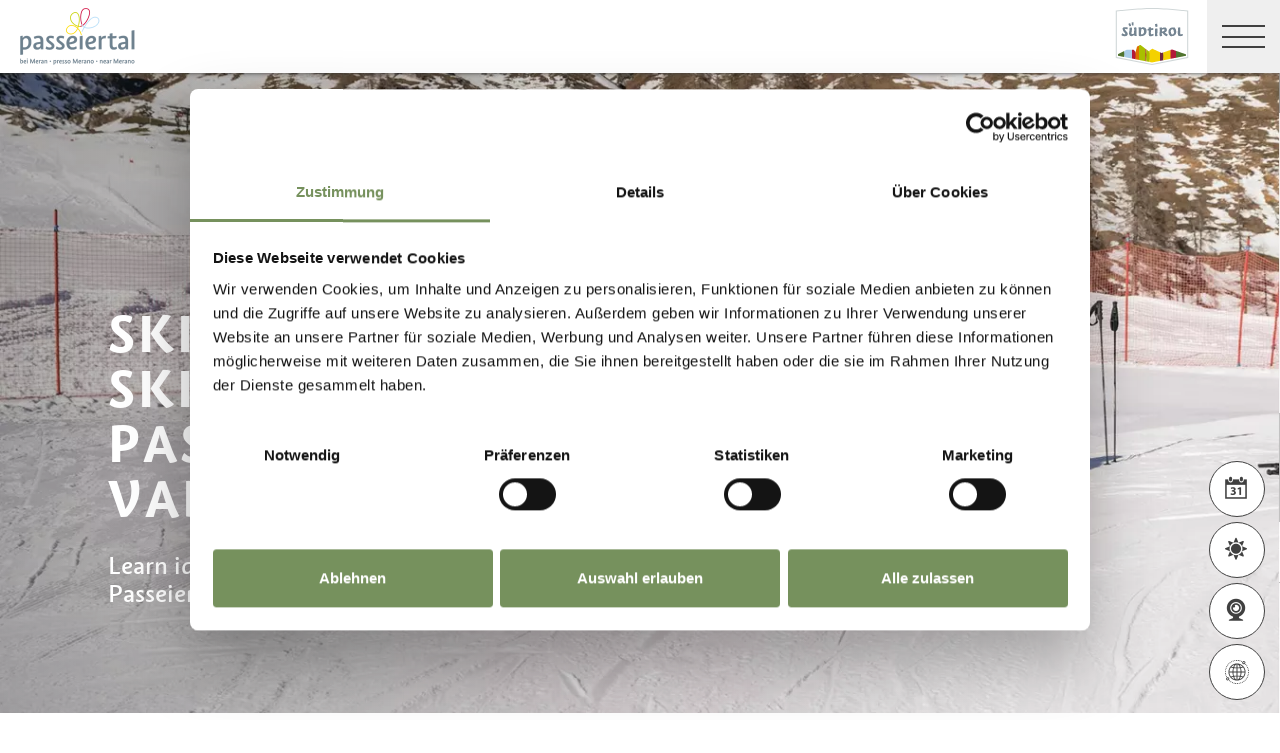

--- FILE ---
content_type: text/html; charset=utf-8
request_url: https://www.merano-suedtirol.it/en/passeiertal-valley/mountain-holidays/family/skiing-with-children/ski-schools-ski-schools-and-ski-rentals.html
body_size: 44059
content:


<!DOCTYPE html>
<html lang="en" class="no-js">
<head id="Head1"><link rel="preconnect" href="https://www.googletagmanager.com"><link rel="dns-prefetch" href="https://www.googletagmanager.com"><link rel="preconnect" href="https://www.google-analytics.com"><link rel="dns-prefetch" href="https://www.google-analytics.com"><script>var dataLayer = window.dataLayer = window.dataLayer || [];</script><script type="text/javascript">(function(w,d,s,l,i){w[l]=w[l]||[];w[l].push({'gtm.start':new Date().getTime(),event:'gtm.js'});var f=d.getElementsByTagName(s)[0],j=d.createElement(s),dl=l!='dataLayer'?'&l='+l:'';j.async=true;j.src='https://www.googletagmanager.com/gtm.js?id=' + i + dl; f.parentNode.insertBefore(j, f);})(window,document,'script','dataLayer','GTM-NXQ2N7G');</script><meta http-equiv="content-type" content="text/html; charset=utf-8" /><style type="text/css">.clearfix:before,.row:before,.clearfix:after,.row:after{content:" ";display:table}
.clearfix:after,.row:after{clear:both}.visible-print{display:none}/*! normalize.css v4.0.0 | MIT License | github.com/necolas/normalize.css */html{font-family:sans-serif;-ms-text-size-adjust:100%;-webkit-text-size-adjust:100%}
body{margin:0}article,aside,details,figcaption,figure,footer,header,main,menu,nav,section,summary{display:block}
audio,canvas,progress,video{display:inline-block}audio:not([controls]){display:none;height:0}
progress{vertical-align:baseline}template,[hidden]{display:none}a{background-color:transparent}
a:active,a:hover{outline-width:0}abbr[title]{border-bottom:0;text-decoration:underline;text-decoration:underline dotted}
b,strong{font-weight:inherit}b,strong{font-weight:bolder}dfn{font-style:italic}
mark{background-color:#ff0;color:#000}small{font-size:80%}sub,sup{font-size:75%;line-height:0;position:relative;vertical-align:baseline}
sub{bottom:-0.25em}sup{top:-0.5em}img{border-style:none}svg:not(:root){overflow:hidden}
code,kbd,pre,samp{font-family:monospace,monospace;font-size:1em}figure{margin:1em 40px}
hr{height:0;overflow:visible}button,input,select,textarea{font:inherit}optgroup{font-weight:bold}
button,input,select{overflow:visible}button,input,select,textarea{margin:0}
button,select{text-transform:none}button,[type=button],[type=reset],[type=submit]{cursor:pointer}
[disabled]{cursor:default}button,html [type=button],[type=reset],[type=submit]{-webkit-appearance:button}
button::-moz-focus-inner,input::-moz-focus-inner{border:0;padding:0}button:-moz-focusring,input:-moz-focusring{outline:1px dotted ButtonText}
fieldset{border:1px solid #c0c0c0;margin:0 2px;padding:.35em .625em .75em}
legend{color:inherit;display:table;max-width:100%;padding:0;white-space:normal}
textarea{overflow:auto}[type=checkbox],[type=radio]{padding:0}[type=number]::-webkit-inner-spin-button,[type=number]::-webkit-outer-spin-button{height:auto}
[type=search]{-webkit-appearance:textfield}[type=search]::-webkit-search-cancel-button,[type=search]::-webkit-search-decoration{-webkit-appearance:none}
@font-face{font-family:"KievitWebPro";src:url("/img/fonts/KievitWebPro.woff") format("woff");font-weight:400;font-style:normal;font-display:swap}
@font-face{font-family:"KievitWebPro";src:url("/img/fonts/KievitWebPro-Bold.woff") format("woff");font-weight:700;font-style:normal;font-display:swap}
@font-face{font-family:"KievitWebPro";src:url("/img/fonts/KievitWebPro-Ita.woff") format("woff");font-weight:400;font-style:italic;font-display:swap}
@font-face{font-family:"KievitWebPro";src:url("/img/fonts/KievitWebPro-Medi.woff") format("woff");font-weight:500;font-style:normal;font-display:swap}
@font-face{font-family:"KievitWebPro";src:url("/img/fonts/KievitWebPro-MediIta.woff") format("woff");font-weight:500;font-style:italic;font-display:swap}
@font-face{font-family:"SuedtirolNext";src:url("/img/fonts/SuedtirolNextTT.woff");src:url("/img/fonts/SuedtirolNextTT.woff2") format("woff2"),url("/img/fonts/SuedtirolNextTT.woff") format("woff"),url("/img/fonts/SuedtirolNextTT.svg") format("svg");font-weight:normal;font-style:normal;font-display:swap}
@font-face{font-family:"SuedtirolNext";src:url("/img/fonts/SuedtirolNextTT-Bold.woff");src:url("/img/fonts/SuedtirolNextTT-Bold.woff2") format("woff2"),url("/img/fonts/SuedtirolNextTT-Bold.woff") format("woff"),url("/img/fonts/SuedtirolNextTT-Bold.svg") format("svg");font-weight:bold;font-style:normal;font-display:swap}
html{-moz-box-sizing:border-box;-webkit-box-sizing:border-box;box-sizing:border-box;font-size:1em;font-size:1.375em;-webkit-tap-highlight-color:rgba(0,0,0,0)}
@media only screen and (max-width:667px){html{font-size:1.0625em}}*,*:before,*:after{-moz-box-sizing:inherit;-webkit-box-sizing:inherit;box-sizing:inherit}
body{font-family:"KievitWebPro","Helvetica Neue",Helvetica,Arial,sans-serif;line-height:1.563;color:#808080;background-color:#fff}
@media only screen and (max-width:667px){body{line-height:1.3529411765}}
p{margin:0 0 10px}input,button,select,textarea{font-family:inherit;font-size:inherit;line-height:inherit}
figure{margin:0}.fluid-image{max-width:100%;height:auto;display:block}#aspnetForm{position:relative;overflow:hidden}
.logo-meranerland{display:block;padding:.2727272727em 0 0 .9090909091em}
.svg-logo__text-1{fill:#77a2b5}.svg-logo__text-2{fill:#77915d}.svg-logo__text-3{fill:#7b7979}
.container{max-width:1064px;margin:0 auto;position:relative}@media only screen and (max-width:1124px){.container{margin-left:.9090909091em;margin-right:.9090909091em}
}.content.no-hero-image{margin-top:4.5454545455em}.anchor-offset{display:block;position:relative;top:-120px;visibility:hidden}
.placeholer-slide{text-align:center;background-color:#efefef;margin-bottom:.2272727273em;padding:4.5454545455em .9090909091em;overflow:hidden}
.button{display:inline-block;padding:0 1em;margin-bottom:0;font-size:.7272727273em;font-weight:normal;line-height:2.2;text-align:center;white-space:nowrap;vertical-align:middle;cursor:pointer;background-image:none;border:1px solid transparent;color:#808080;text-transform:uppercase;background-color:#fff;border-color:#878787;position:relative;text-decoration:none}
.button.disabled,.button[disabled]{pointer-events:none;cursor:not-allowed;filter:alpha(opacity=65);opacity:.65}
.button .icon{display:inline-block;font-size:1.375em;color:#fff}.button--primary{color:#fff;background-color:#77925e;border-color:#77925e}
.button--secondary{color:#fff;background-color:#b8c6a9;border-color:#b8c6a9}
.button--gray{color:#fff;background-color:#878787;border-color:#878787}.button--empty{color:#77925e;background-color:transparent;border-color:transparent}
.button--full{width:100%;padding-left:0;padding-right:0}.row__overflow{overflow:hidden}
[class*=col-]{width:100%;position:relative;min-height:1px;float:left}[class*=gutter-]>[class*=col-]{-moz-box-sizing:border-box;-webkit-box-sizing:border-box;box-sizing:border-box}
.col-1{width:8.3333333333%}.col-push-1{left:8.3333333333%}.col-pull-1{right:8.3333333333%}
.col-2{width:16.6666666667%}.col-push-2{left:16.6666666667%}.col-pull-2{right:16.6666666667%}
.col-3{width:25%}.col-push-3{left:25%}.col-pull-3{right:25%}.col-4{width:33.3333333333%}
.col-push-4{left:33.3333333333%}.col-pull-4{right:33.3333333333%}.col-5{width:41.6666666667%}
.col-push-5{left:41.6666666667%}.col-pull-5{right:41.6666666667%}.col-6{width:50%}
.col-push-6{left:50%}.col-pull-6{right:50%}.col-7{width:58.3333333333%}.col-push-7{left:58.3333333333%}
.col-pull-7{right:58.3333333333%}.col-8{width:66.6666666667%}.col-push-8{left:66.6666666667%}
.col-pull-8{right:66.6666666667%}.col-9{width:75%}.col-push-9{left:75%}.col-pull-9{right:75%}
.col-10{width:83.3333333333%}.col-push-10{left:83.3333333333%}.col-pull-10{right:83.3333333333%}
.col-11{width:91.6666666667%}.col-push-11{left:91.6666666667%}.col-pull-11{right:91.6666666667%}
.col-12{width:100%}.col-push-12{left:100%}.col-pull-12{right:100%}.gutter-10{margin-left:-10px;margin-right:-10px}
.gutter-10>[class*=col-]{padding-left:10px;padding-right:10px}.gutter-15{margin-left:-15px;margin-right:-15px}
.gutter-15>[class*=col-]{padding-left:15px;padding-right:15px}@media(max-width :1280px){.col-xlg-push-0{left:0}
.col-xlg-pull-0{right:0}.col-xlg-1{width:8.3333333333%}.col-xlg-push-1{left:8.3333333333%}
.col-xlg-pull-1{right:8.3333333333%}.col-xlg-2{width:16.6666666667%}.col-xlg-push-2{left:16.6666666667%}
.col-xlg-pull-2{right:16.6666666667%}.col-xlg-3{width:25%}.col-xlg-push-3{left:25%}
.col-xlg-pull-3{right:25%}.col-xlg-4{width:33.3333333333%}.col-xlg-push-4{left:33.3333333333%}
.col-xlg-pull-4{right:33.3333333333%}.col-xlg-5{width:41.6666666667%}.col-xlg-push-5{left:41.6666666667%}
.col-xlg-pull-5{right:41.6666666667%}.col-xlg-6{width:50%}.col-xlg-push-6{left:50%}
.col-xlg-pull-6{right:50%}.col-xlg-7{width:58.3333333333%}.col-xlg-push-7{left:58.3333333333%}
.col-xlg-pull-7{right:58.3333333333%}.col-xlg-8{width:66.6666666667%}.col-xlg-push-8{left:66.6666666667%}
.col-xlg-pull-8{right:66.6666666667%}.col-xlg-9{width:75%}.col-xlg-push-9{left:75%}
.col-xlg-pull-9{right:75%}.col-xlg-10{width:83.3333333333%}.col-xlg-push-10{left:83.3333333333%}
.col-xlg-pull-10{right:83.3333333333%}.col-xlg-11{width:91.6666666667%}.col-xlg-push-11{left:91.6666666667%}
.col-xlg-pull-11{right:91.6666666667%}.col-xlg-12{width:100%}.col-xlg-push-12{left:100%}
.col-xlg-pull-12{right:100%}.gutter-xlg-0{margin-left:0;margin-right:0}.gutter-xlg-0>[class*=col-]{padding-left:0;padding-right:0}
.gutter-xlg-10{margin-left:-10px;margin-right:-10px}.gutter-xlg-10>[class*=col-]{padding-left:10px;padding-right:10px}
.gutter-xlg-15{margin-left:-15px;margin-right:-15px}.gutter-xlg-15>[class*=col-]{padding-left:15px;padding-right:15px}
}@media(max-width :1024px){.col-lg-push-0{left:0}.col-lg-pull-0{right:0}
.col-lg-1{width:8.3333333333%}.col-lg-push-1{left:8.3333333333%}.col-lg-pull-1{right:8.3333333333%}
.col-lg-2{width:16.6666666667%}.col-lg-push-2{left:16.6666666667%}.col-lg-pull-2{right:16.6666666667%}
.col-lg-3{width:25%}.col-lg-push-3{left:25%}.col-lg-pull-3{right:25%}.col-lg-4{width:33.3333333333%}
.col-lg-push-4{left:33.3333333333%}.col-lg-pull-4{right:33.3333333333%}.col-lg-5{width:41.6666666667%}
.col-lg-push-5{left:41.6666666667%}.col-lg-pull-5{right:41.6666666667%}.col-lg-6{width:50%}
.col-lg-push-6{left:50%}.col-lg-pull-6{right:50%}.col-lg-7{width:58.3333333333%}
.col-lg-push-7{left:58.3333333333%}.col-lg-pull-7{right:58.3333333333%}.col-lg-8{width:66.6666666667%}
.col-lg-push-8{left:66.6666666667%}.col-lg-pull-8{right:66.6666666667%}.col-lg-9{width:75%}
.col-lg-push-9{left:75%}.col-lg-pull-9{right:75%}.col-lg-10{width:83.3333333333%}
.col-lg-push-10{left:83.3333333333%}.col-lg-pull-10{right:83.3333333333%}
.col-lg-11{width:91.6666666667%}.col-lg-push-11{left:91.6666666667%}.col-lg-pull-11{right:91.6666666667%}
.col-lg-12{width:100%}.col-lg-push-12{left:100%}.col-lg-pull-12{right:100%}
.gutter-lg-0{margin-left:0;margin-right:0}.gutter-lg-0>[class*=col-]{padding-left:0;padding-right:0}
.gutter-lg-10{margin-left:-10px;margin-right:-10px}.gutter-lg-10>[class*=col-]{padding-left:10px;padding-right:10px}
.gutter-lg-15{margin-left:-15px;margin-right:-15px}.gutter-lg-15>[class*=col-]{padding-left:15px;padding-right:15px}
}@media(max-width :768px){.col-md-push-0{left:0}.col-md-pull-0{right:0}.col-md-1{width:8.3333333333%}
.col-md-push-1{left:8.3333333333%}.col-md-pull-1{right:8.3333333333%}.col-md-2{width:16.6666666667%}
.col-md-push-2{left:16.6666666667%}.col-md-pull-2{right:16.6666666667%}.col-md-3{width:25%}
.col-md-push-3{left:25%}.col-md-pull-3{right:25%}.col-md-4{width:33.3333333333%}
.col-md-push-4{left:33.3333333333%}.col-md-pull-4{right:33.3333333333%}.col-md-5{width:41.6666666667%}
.col-md-push-5{left:41.6666666667%}.col-md-pull-5{right:41.6666666667%}.col-md-6{width:50%}
.col-md-push-6{left:50%}.col-md-pull-6{right:50%}.col-md-7{width:58.3333333333%}
.col-md-push-7{left:58.3333333333%}.col-md-pull-7{right:58.3333333333%}.col-md-8{width:66.6666666667%}
.col-md-push-8{left:66.6666666667%}.col-md-pull-8{right:66.6666666667%}.col-md-9{width:75%}
.col-md-push-9{left:75%}.col-md-pull-9{right:75%}.col-md-10{width:83.3333333333%}
.col-md-push-10{left:83.3333333333%}.col-md-pull-10{right:83.3333333333%}
.col-md-11{width:91.6666666667%}.col-md-push-11{left:91.6666666667%}.col-md-pull-11{right:91.6666666667%}
.col-md-12{width:100%}.col-md-push-12{left:100%}.col-md-pull-12{right:100%}
.gutter-md-0{margin-left:0;margin-right:0}.gutter-md-0>[class*=col-]{padding-left:0;padding-right:0}
.gutter-md-10{margin-left:-10px;margin-right:-10px}.gutter-md-10>[class*=col-]{padding-left:10px;padding-right:10px}
.gutter-md-15{margin-left:-15px;margin-right:-15px}.gutter-md-15>[class*=col-]{padding-left:15px;padding-right:15px}
}@media(max-width :667px){.col-sm-push-0{left:0}.col-sm-pull-0{right:0}.col-sm-1{width:8.3333333333%}
.col-sm-push-1{left:8.3333333333%}.col-sm-pull-1{right:8.3333333333%}.col-sm-2{width:16.6666666667%}
.col-sm-push-2{left:16.6666666667%}.col-sm-pull-2{right:16.6666666667%}.col-sm-3{width:25%}
.col-sm-push-3{left:25%}.col-sm-pull-3{right:25%}.col-sm-4{width:33.3333333333%}
.col-sm-push-4{left:33.3333333333%}.col-sm-pull-4{right:33.3333333333%}.col-sm-5{width:41.6666666667%}
.col-sm-push-5{left:41.6666666667%}.col-sm-pull-5{right:41.6666666667%}.col-sm-6{width:50%}
.col-sm-push-6{left:50%}.col-sm-pull-6{right:50%}.col-sm-7{width:58.3333333333%}
.col-sm-push-7{left:58.3333333333%}.col-sm-pull-7{right:58.3333333333%}.col-sm-8{width:66.6666666667%}
.col-sm-push-8{left:66.6666666667%}.col-sm-pull-8{right:66.6666666667%}.col-sm-9{width:75%}
.col-sm-push-9{left:75%}.col-sm-pull-9{right:75%}.col-sm-10{width:83.3333333333%}
.col-sm-push-10{left:83.3333333333%}.col-sm-pull-10{right:83.3333333333%}
.col-sm-11{width:91.6666666667%}.col-sm-push-11{left:91.6666666667%}.col-sm-pull-11{right:91.6666666667%}
.col-sm-12{width:100%}.col-sm-push-12{left:100%}.col-sm-pull-12{right:100%}
.gutter-sm-0{margin-left:0;margin-right:0}.gutter-sm-0>[class*=col-]{padding-left:0;padding-right:0}
.gutter-sm-10{margin-left:-10px;margin-right:-10px}.gutter-sm-10>[class*=col-]{padding-left:10px;padding-right:10px}
.gutter-sm-15{margin-left:-15px;margin-right:-15px}.gutter-sm-15>[class*=col-]{padding-left:15px;padding-right:15px}
}@media(max-width :414px){.col-xs-push-0{left:0}.col-xs-pull-0{right:0}.col-xs-1{width:8.3333333333%}
.col-xs-push-1{left:8.3333333333%}.col-xs-pull-1{right:8.3333333333%}.col-xs-2{width:16.6666666667%}
.col-xs-push-2{left:16.6666666667%}.col-xs-pull-2{right:16.6666666667%}.col-xs-3{width:25%}
.col-xs-push-3{left:25%}.col-xs-pull-3{right:25%}.col-xs-4{width:33.3333333333%}
.col-xs-push-4{left:33.3333333333%}.col-xs-pull-4{right:33.3333333333%}.col-xs-5{width:41.6666666667%}
.col-xs-push-5{left:41.6666666667%}.col-xs-pull-5{right:41.6666666667%}.col-xs-6{width:50%}
.col-xs-push-6{left:50%}.col-xs-pull-6{right:50%}.col-xs-7{width:58.3333333333%}
.col-xs-push-7{left:58.3333333333%}.col-xs-pull-7{right:58.3333333333%}.col-xs-8{width:66.6666666667%}
.col-xs-push-8{left:66.6666666667%}.col-xs-pull-8{right:66.6666666667%}.col-xs-9{width:75%}
.col-xs-push-9{left:75%}.col-xs-pull-9{right:75%}.col-xs-10{width:83.3333333333%}
.col-xs-push-10{left:83.3333333333%}.col-xs-pull-10{right:83.3333333333%}
.col-xs-11{width:91.6666666667%}.col-xs-push-11{left:91.6666666667%}.col-xs-pull-11{right:91.6666666667%}
.col-xs-12{width:100%}.col-xs-push-12{left:100%}.col-xs-pull-12{right:100%}
.gutter-xs-0{margin-left:0;margin-right:0}.gutter-xs-0>[class*=col-]{padding-left:0;padding-right:0}
.gutter-xs-10{margin-left:-10px;margin-right:-10px}.gutter-xs-10>[class*=col-]{padding-left:10px;padding-right:10px}
.gutter-xs-15{margin-left:-15px;margin-right:-15px}.gutter-xs-15>[class*=col-]{padding-left:15px;padding-right:15px}
}@media all and (max-width:1280px){.hidden-xlg{display:none!important}.visible-xlg{display:block!important}
}@media all and (max-width:1024px){.hidden-lg{display:none!important}.visible-lg{display:block!important}
}@media all and (max-width:768px){.hidden-md{display:none!important}.visible-md{display:block!important}
}@media all and (max-width:667px){.hidden-sm{display:none!important}.visible-sm{display:block!important}
}@media all and (max-width:414px){.hidden-xs{display:none!important}.visible-xs{display:block!important}
}a{color:#404040;text-decoration:underline}h1,h2,h3,h4,h5,h6,.h1,.h2,.h3,.h4,.h5,.h6,.title-big,.title-medium,.title-small{font-family:inherit;font-weight:500;line-height:1;color:inherit}
h1 small,h2 small,h3 small,h4 small,h5 small,h6 small,.h1 small,.h2 small,.h3 small,.h4 small,.h5 small,.h6 small,h1 .small,h2 .small,h3 .small,h4 .small,h5 .small,h6 .small,.h1 .small,.h2 .small,.h3 .small,.h4 .small,.h5 .small,.h6 .small,.title-big small,.title-medium small,.title-small small{font-weight:normal;line-height:1;color:rgb(153.5,153.5,153.5)}
h1,.h1,h2,.h2,h3,.h3,.title-big,.title-medium,.title-small{margin-top:20px;margin-bottom:10px}
h1 small,.h1 small,h2 small,.h2 small,h3 small,.h3 small,h1 .small,.h1 .small,h2 .small,.h2 .small,h3 .small,.h3 .small,.title-big small,.title-medium small,.title-small small{font-size:65%}
h4,.h4,h5,.h5,h6,.h6,.title-big,.title-medium,.title-small{margin-top:10px;margin-bottom:10px}
h4 small,.h4 small,h5 small,.h5 small,h6 small,.h6 small,h4 .small,.h4 .small,h5 .small,.h5 .small,h6 .small,.h6 .small,.title-big small,.title-medium small,.title-small small{font-size:75%}
h1,.h1{font-family:"SuedtirolNext","KievitWebPro","Helvetica Neue",Helvetica,Arial,sans-serif;font-size:2.5em;font-weight:bold;line-height:1;text-transform:uppercase;color:#000;letter-spacing:.05em;margin-top:.1818181818em;margin-bottom:.1818181818em}
@media(max-width:667px){h1,.h1{font-size:1.5882352941em}}h2,.h2,.title-italic{font-family:"SuedtirolNext","KievitWebPro","Helvetica Neue",Helvetica,Arial,sans-serif;font-size:1.4545454545em;color:#000;font-weight:400}
@media(max-width:667px){h2,.h2,.title-italic{font-size:1.1764705882em;line-height:1.15}
}.title-big{font-family:"SuedtirolNext","KievitWebPro","Helvetica Neue",Helvetica,Arial,sans-serif;font-size:2.2727272727em;font-weight:bold;line-height:1;letter-spacing:.05em;color:#000;text-transform:uppercase}
h3,.h3{font-family:"SuedtirolNext","KievitWebPro","Helvetica Neue",Helvetica,Arial,sans-serif;font-size:1.1818181818em;font-weight:400;line-height:1.1}
.title-medium{font-family:"SuedtirolNext","KievitWebPro","Helvetica Neue",Helvetica,Arial,sans-serif;font-size:1.1818181818em;color:#000;font-weight:700;text-transform:uppercase}
h4,.h4,.title-small{font-size:.8181818182em;font-weight:700}h5,.h5{font-size:.7272727273em}
h6,.h6{font-size:.5454545455em}small,.small{font-size:85%}.text-medium{font-size:.8181818182em}
.text-small{font-size:.7272727273em}.text-tiny{font-size:.5454545455em}.link-more{display:inline-block;text-transform:uppercase;font-size:.7272727273em;font-weight:700;color:#404040;line-height:1.5625;padding-left:2.5em;position:relative;text-decoration:none}
.link-more .icon{position:absolute;font-size:1.5625em;top:0;bottom:0;left:0;display:block}
.link-more .icon::before{display:block}.link-more:hover,.link-more:focus,.link-more:active{text-decoration:none;color:#77925e}
.link-more:hover .icon,.link-more:focus .icon,.link-more:active .icon{fill:#77925e}
.text-color{color:#77925e}.text-color-title{color:#000}.nav-main{position:fixed;top:0;left:0;right:0;pointer-events:none;z-index:1050;height:3.3181818182em}
.nav-main a{text-decoration:none}.nav-main__content{background-color:#fff;box-shadow:#404040 0 0 5px;height:3.3181818182em;float:left;pointer-events:auto}
@media(max-width:1280px){.nav-main__content{float:none}}.nav-main .logo-main-region{width:12.2727272727em;height:73px;text-align:center;background-color:#fff;float:left}
@media(max-width:667px){.nav-main .logo-main-region{height:56px}}@media(max-width:410px){.nav-main .logo-main-region{position:absolute;top:0;left:0;width:9.5454545455em;top:50%;-webkit-transform:translateY(-50%);-moz-transform:translateY(-50%);-ms-transform:translateY(-50%);-o-transform:translateY(-50%);transform:translateY(-50%)}
}.nav-main .logo-main-region__image{display:block;max-width:100%;height:auto}
.nav-main .logo-main-region__image--svg{height:100%;width:100%}.nav-main .logo-suedtirol{float:right;text-align:center;background-color:#fff;width:5em;height:3.3181818182em;padding:.3636363636em .3636363636em}
.nav-main .logo-suedtirol svg,.nav-main .logo-suedtirol img{display:block;width:100%;height:100%}
.nav-main__dropdown{list-style:none;padding:0;margin:0 200px 0 270px;white-space:nowrap}
@media(max-width:1280px){.nav-main__dropdown{position:absolute;top:3.3181818182em;right:0;margin:0;background-color:#fff;width:33.4%;height:100vh;padding-bottom:3.3181818182em;white-space:normal;-webkit-transform:translateX(100%);-moz-transform:translateX(100%);-ms-transform:translateX(100%);-o-transform:translateX(100%);transform:translateX(100%);-webkit-transition:-webkit-transform ease-in-out .3s;-moz-transition:-moz-transform ease-in-out .3s;transition:transform ease-in-out .3s;display:block}
}@media(max-width:1024px){.nav-main__dropdown{width:50%}}@media(max-width:550px){.nav-main__dropdown{width:100%}
}.nav-main__level-0{display:inline-block}@media(max-width:1280px){.nav-main__level-0{display:block}
}.nav-main .icon-mobile{display:none}@media(max-width:1280px){.nav-main .icon-mobile{display:block;position:absolute;top:0;bottom:0;right:0;background-color:#77925e;text-align:center;font-size:.7272727273em;padding:1.0625em 1.25em 1.0625em 1.875em;color:#fff;line-height:2;font-weight:normal;letter-spacing:0;width:95px}
.nav-main .icon-mobile__icon{display:block;font-size:1.25em;width:1.875em;position:absolute;top:50%;-webkit-transform:translateY(-50%);-moz-transform:translateY(-50%);-ms-transform:translateY(-50%);-o-transform:translateY(-50%);transform:translateY(-50%);left:0}
}.nav-main__menu-0{display:block;padding:1.5625em 1.25em;font-size:.7272727273em;text-transform:uppercase;font-weight:700;letter-spacing:.05em;line-height:1.4375;position:relative;text-decoration:none}
@media(max-width:1510px){.nav-main__menu-0{padding:1.5625em 1.25em 1.5625em .625em}
}@media(max-width:1460px){.nav-main__menu-0{padding:1.5625em .9375em 1.5625em .3125em;letter-spacing:0}
}@media(max-width:1345px){.nav-main__menu-0{font-size:.6363636364em;padding:1.7857142857em 1.0714285714em 1.7857142857em .3571428571em;letter-spacing:0}
}@media(max-width:1280px){.nav-main__menu-0{font-size:.9090909091em;padding:.75em 95px .75em 1em;background-color:#efefef;margin-bottom:2px;overflow:hidden;letter-spacing:.05em}
}.nav-main__menu-0 .icon{display:block;font-size:.625em;position:absolute;right:0;top:50%;fill:#878787;stroke:#878787;stroke-width:1;-webkit-transform:translateY(-50%);-moz-transform:translateY(-50%);-ms-transform:translateY(-50%);-o-transform:translateY(-50%);transform:translateY(-50%)}
@media(max-width:1280px){.nav-main__menu-0 .icon{display:none;width:5em;height:1.25em;-webkit-transform:translateY(-50%) rotate(-90deg);-moz-transform:translateY(-50%) rotate(-90deg);-ms-transform:translateY(-50%) rotate(-90deg);-o-transform:translateY(-50%) rotate(-90deg);transform:translateY(-50%) rotate(-90deg)}
}.nav-main__flyout-0{display:none}.button-mobile{display:none;width:3.3181818182em;height:3.3181818182em;background:#efefef;text-align:center;line-height:3.3181818182;float:right;position:relative;cursor:pointer;-webkit-transition:background-color ease-in-out .3s;-moz-transition:background-color ease-in-out .3s;transition:background-color ease-in-out .3s}
.button-mobile__middle{display:block;position:absolute;top:50%;left:.6818181818em;right:.6818181818em;-webkit-transform:translateY(-50%);-moz-transform:translateY(-50%);-ms-transform:translateY(-50%);-o-transform:translateY(-50%);transform:translateY(-50%);height:2px;background-color:#404040;-webkit-transition:opacity ease-in-out .3s;-moz-transition:opacity ease-in-out .3s;transition:opacity ease-in-out .3s}
.button-mobile::before{content:"";top:1.1363636364em;left:.6818181818em;right:.6818181818em;position:absolute;height:2px;background-color:#404040;-webkit-transition:all ease-in-out .3s;-moz-transition:all ease-in-out .3s;transition:all ease-in-out .3s}
.button-mobile::after{content:"";bottom:1.1363636364em;left:.6818181818em;right:.6818181818em;position:absolute;height:2px;background-color:#404040;-webkit-transition:all ease-in-out .3s;-moz-transition:all ease-in-out .3s;transition:all ease-in-out .3s}
.button-mobile__icon{display:block;position:absolute;top:50%;left:.6818181818em;right:.6818181818em;-webkit-transform:translateY(-50%);-moz-transform:translateY(-50%);-ms-transform:translateY(-50%);-o-transform:translateY(-50%);transform:translateY(-50%)}
.button-mobile__bar{display:block;height:2px;background-color:#404040;margin:7px 0}
.button-mobile .icon{display:block;width:100%;height:100%;fill:#000}@media all and (max-width:1280px){.button-mobile{display:block}
}.menu-mobile__back{display:none}.menu-mobile__menu-top{display:none}.menu-mobile__sidebar{display:none}
.menu-mobile__language{display:none}.menu-mobile__search{display:none}.nav-search-box{float:right;width:3.3181818182em;height:3.3181818182em}
@media(max-width:340px){.nav-search-box{width:2.7272727273em}}.nav-search-box .button-search{width:100%;height:3.3181818182em;overflow:hidden;cursor:pointer;position:relative;display:block}
@media(max-width:1280px){.nav-search-box .button-search{display:none}}.nav-search-box .button-search .icon{display:block;font-size:.8181818182em;color:#fff;position:absolute;bottom:.4545454545em;right:.4545454545em;z-index:2}
.nav-search-box .button-search::before{content:"";display:block;position:absolute;top:0;left:0;width:100%;height:100%;background-color:#808080;-webkit-transform:skewX(-45deg) translate(65%,15%);-moz-transform:skewX(-45deg) translate(65%,15%);-ms-transform:skewX(-45deg) translate(65%,15%);-o-transform:skewX(-45deg) translate(65%,15%);transform:skewX(-45deg) translate(65%,15%)}
.nav-search-box__container{display:none;position:absolute}.nav-main-region{background-color:#fff;box-shadow:#404040 0 0 5px;height:113px;-webkit-transform:translateY(0%);-moz-transform:translateY(0%);-ms-transform:translateY(0%);-o-transform:translateY(0%);transform:translateY(0%);right:0;pointer-events:auto}
@media(max-width:1280px){.nav-main-region{height:3.3181818182em}}.nav-main-region__spacer{height:113px}
@media(max-width:1280px){.nav-main-region__spacer{height:3.3181818182em}
}.nav-main-region .logo-region{width:12.2727272727em;text-align:center;background-color:#fff;float:left;height:5.1363636364em;padding:.3636363636em .9090909091em}
@media(max-width:1280px){.nav-main-region .logo-region{height:3.3181818182em}
}@media(max-width:414px){.nav-main-region .logo-region{width:6.1764705882em}
}.nav-main-region .logo-region__image{display:block;object-fit:contain;max-width:100%;max-height:100%;width:auto}
.dorf-tirol .nav-main-region .logo-region__image,.familienurlaubdorftirolherbst .nav-main-region .logo-region__image,.lp-dorftirol-herbst .nav-main-region .logo-region__image,.herbsturlaubdorftirol .nav-main-region .logo-region__image,.dorftirol-urlaubinsuedtirol .nav-main-region .logo-region__image,.sanfteswanderndorftirol .nav-main-region .logo-region__image,.lp-dorftirol .nav-main-region .logo-region__image,.familienurlaubdorftirol .nav-main-region .logo-region__image,.winterurlaubdorftirol .nav-main-region .logo-region__image,.vacanzeatirolo .nav-main-region .logo-region__image{transform:translateX(-0.9090909091em);max-width:163px}
.nav-main-region__menu-top{height:1.8181818182em;background-color:#878787;padding-left:12.9545454545em;position:relative;z-index:-1}
.mgm .nav-main-region__menu-top{background-color:#bb1a3b}.nav-main-region__menu-top .menu-top__menu-item{display:inline-block;font-size:.5454545455em;font-weight:700;text-transform:uppercase;line-height:1.5;padding:.9166666667em 1.25em;color:#efefef}
@media(max-width:1280px){.nav-main-region__menu-top{display:none}}.nav-main-region__menu-top .languages{position:absolute;right:30px;-webkit-transform:translateY(-50%);-moz-transform:translateY(-50%);-ms-transform:translateY(-50%);-o-transform:translateY(-50%);transform:translateY(-50%);top:50%}
.nav-main-region__menu-top .languages .link{color:#fff}.nav-main-region__menu-top .languages .separator{color:#fff}
.nav-main-region__dropdown{list-style:none;padding:0;margin:0 200px 0 270px;white-space:nowrap}
@media(max-width:1280px){.nav-main-region__dropdown{top:5.1363636364em}}
.nav-main-region__flyout-0{display:none}@media(max-width:1280px){.nav-main-region .nav-main__dropdown{top:3.3181818182em;padding-bottom:3.3181818182em}
}.nav-main-region .nav-search-box__container{top:5.1363636364em}@media(max-width:1280px){.nav-main-region .nav-search-box__container{top:3.3181818182em}
}@media(max-width:850px){.nav-main-microsite .logo-suedtirol{display:block}
}@media(max-width:435px){.nav-main-microsite .logo-suedtirol{display:none}
}.nav-main-microsite__level-0{position:relative}.nav-main-microsite__flyout-0{display:none}
.nav-main-microsite .menu-mobile__language .logo-suedtirol{display:none}
@media(max-width:435px){.nav-main-microsite .menu-mobile__language .logo-suedtirol{display:block}
}.languages{font-weight:700;font-size:12px;text-transform:uppercase}.languages .container{display:flex;justify-content:space-between;align-items:center;flex-wrap:wrap}
.languages .separator{margin:0 .4166666667em}.languages .link{text-decoration:none}
.languages .link:hover,.languages .linkfocus,.languages .link:active,.languages .link.active{color:#77925e;text-decoration:none}
.languages .link.active{color:#fff;text-decoration:underline}.base-slide{margin-bottom:4.5454545455em}
.base-slide__block{margin-top:2.2727272727em}.divider{margin-top:1.3636363636em}
.divider .container{padding-top:1.3636363636em}.divider .container::before{content:"";display:block;position:absolute;top:0;left:0;height:.2727272727em;width:2.5909090909em;background-color:#000}
.background{background-color:#efefef;padding:1.8181818182em 0;position:relative}
.background:after{background:inherit;bottom:0;content:"";display:block;height:50%;left:0;position:absolute;right:0;-webkit-transform:skewY(-1.5deg);-moz-transform:skewY(-1.5deg);-ms-transform:skewY(-1.5deg);-o-transform:skewY(-1.5deg);transform:skewY(-1.5deg);-webkit-transform-origin:100%;-moz-transform-origin:100%;-ms-transform-origin:100%;-o-transform-origin:100%;transform-origin:100%;z-index:-1}
.hgroup{margin-bottom:.9090909091em}.ajax-container{position:relative}.ajax-loading{display:none}
.ajax-container{position:relative}.ajax-loading{display:none}.page-sidebar{position:fixed;right:.6818181818em;bottom:.6818181818em;z-index:999}
@media(max-width:667px){.page-sidebar{right:0;left:0;bottom:0;padding:.4545454545em 1.3636363636em;display:flex;justify-content:space-evenly}
.page-sidebar:before{background:inherit;top:-25%;content:"";display:block;height:150%;left:-2px;position:absolute;right:-2px;transform:skewY(-1.25deg);transform-origin:100%;z-index:-1;background-color:#efefef;border:solid 2px #fff}
}.page-sidebar-item{position:relative;height:2.5454545455em;display:block;margin-bottom:.2272727273em;text-decoration:none}
@media(max-width:1238px){.page-sidebar-item{font-size:.7272727273em}}.page-sidebar-item__icon{display:block;width:2.5454545455em;height:2.5454545455em;padding:.6818181818em;border:solid 1px #404040;border-radius:50%;background-color:#fff;position:absolute;top:0;right:0;z-index:2}
.page-sidebar-item__icon svg{display:block;width:100%;height:100%;fill:#404040}
.page-sidebar-item__icon .icon{display:block;color:#404040;font-size:1em}
@media(max-width:667px){.page-sidebar-item__icon .icon{font-size:30px}}.page-sidebar-item__icon .icon::before{display:block}
@media(max-width:667px){.page-sidebar-item__icon{border:0;background-color:transparent;padding:.1363636364em;position:static}
}.page-sidebar-item__text{font-size:.7272727273em;line-height:1;display:block;background-color:#404040;color:#fff;text-transform:uppercase;font-weight:700;text-decoration:none;position:absolute;top:50%;-webkit-transform:translateY(-50%);-moz-transform:translateY(-50%);-ms-transform:translateY(-50%);-o-transform:translateY(-50%);transform:translateY(-50%);right:1.75em;z-index:1;max-width:10px;overflow:hidden;-webkit-transition:max-width ease-in-out .6s;-moz-transition:max-width ease-in-out .6s;transition:max-width ease-in-out .6s}
@media(max-width:667px){.page-sidebar-item__text{max-width:none;font-size:1.25em;background-color:transparent;color:#404040;left:0;display:none}
}.page-sidebar-item__text-content{white-space:nowrap;display:block;padding:.5em 3.75em .5em 1.25em}
.page-sidebar-item:hover .page-sidebar-item__text{max-width:300px}.page-sidebar{position:fixed;right:.6818181818em;bottom:.6818181818em;z-index:999}
@media(max-width:667px){.page-sidebar{right:0;left:0;bottom:0;padding:.4545454545em 1.3636363636em;display:flex;justify-content:space-evenly}
.page-sidebar:before{background:inherit;top:-25%;content:"";display:block;height:150%;left:-2px;position:absolute;right:-2px;transform:skewY(-1.25deg);transform-origin:100%;z-index:-1;background-color:#efefef;border:solid 2px #fff}
}.page-sidebar-item{position:relative;height:2.5454545455em;display:block;margin-bottom:.2272727273em;text-decoration:none}
@media(max-width:1238px){.page-sidebar-item{font-size:.7272727273em}}.page-sidebar-item__icon{display:block;width:2.5454545455em;height:2.5454545455em;padding:.6818181818em;border:solid 1px #404040;border-radius:50%;background-color:#fff;position:absolute;top:0;right:0;z-index:2}
.page-sidebar-item__icon svg{display:block;width:100%;height:100%;fill:#404040}
.page-sidebar-item__icon .icon{display:block;color:#404040;font-size:1em}
@media(max-width:667px){.page-sidebar-item__icon .icon{font-size:30px}}.page-sidebar-item__icon .icon::before{display:block}
@media(max-width:667px){.page-sidebar-item__icon{border:0;background-color:transparent;padding:.1363636364em;position:static}
}.page-sidebar-item__text{font-size:.7272727273em;line-height:1;display:block;background-color:#404040;color:#fff;text-transform:uppercase;font-weight:700;text-decoration:none;position:absolute;top:50%;-webkit-transform:translateY(-50%);-moz-transform:translateY(-50%);-ms-transform:translateY(-50%);-o-transform:translateY(-50%);transform:translateY(-50%);right:1.75em;z-index:1;max-width:10px;overflow:hidden;-webkit-transition:max-width ease-in-out .6s;-moz-transition:max-width ease-in-out .6s;transition:max-width ease-in-out .6s}
@media(max-width:667px){.page-sidebar-item__text{max-width:none;font-size:1.25em;background-color:transparent;color:#404040;left:0;display:none}
}.page-sidebar-item__text-content{white-space:nowrap;display:block;padding:.5em 3.75em .5em 1.25em}
.page-sidebar-item:hover .page-sidebar-item__text{max-width:300px}.news{position:relative;overflow:hidden;width:100%;background:#efefef;padding:5px 0}
.news__slider{display:inline-block;white-space:nowrap;padding-left:100%;-webkit-animation-iteration-count:infinite;-moz-animation-iteration-count:infinite;animation-iteration-count:infinite;-webkit-animation-timing-function:linear;-moz-animation-timing-function:linear;animation-timing-function:linear;-webkit-animation-name:ticker;-moz-animation-name:ticker;animation-name:ticker;-webkit-animation-duration:30s;-moz-animation-duration:30s;animation-duration:30s}
.news-item{display:inline-block;position:relative;font-size:22px;padding:0 12px}
.news-item__link{text-decoration:none}.news-item__link:hover,.news-item__link:focus,.news-item__link:active{text-decoration:none}
.news-item__icon{font-size:0;display:inline-block;position:relative;top:3px;margin-right:5px}
.news-item .inner{display:inline-block;vertical-align:middle;color:#404040}
.news-item .inner *{display:inline-block;vertical-align:middle}.news-item__date{font-weight:bold;font-size:20px;margin-right:5px;font-size:20px}
@media only screen and (max-width:667px){.news-item__date{font-size:15px}
}.news-item__content{font-size:22px}@media only screen and (max-width:667px){.news-item__content{font-size:17px}
}.news-item__text-more{font-weight:bold}@-webkit-keyframes ticker{0%{-webkit-transform:translate3d(0,0,0);-moz-transform:translate3d(0,0,0);-ms-transform:translate3d(0,0,0);-o-transform:translate3d(0,0,0);transform:translate3d(0,0,0);visibility:visible}
100%{-webkit-transform:translate3d(-100%,0,0);-moz-transform:translate3d(-100%,0,0);-ms-transform:translate3d(-100%,0,0);-o-transform:translate3d(-100%,0,0);transform:translate3d(-100%,0,0)}
}@keyframes ticker{0%{-webkit-transform:translate3d(0,0,0);-moz-transform:translate3d(0,0,0);-ms-transform:translate3d(0,0,0);-o-transform:translate3d(0,0,0);transform:translate3d(0,0,0);visibility:visible}
100%{-webkit-transform:translate3d(-100%,0,0);-moz-transform:translate3d(-100%,0,0);-ms-transform:translate3d(-100%,0,0);-o-transform:translate3d(-100%,0,0);transform:translate3d(-100%,0,0)}
}.hero-images-slider{white-space:nowrap;overflow:hidden;position:relative;font-size:0}
.hero-images-slider .hero-image{display:inline-block;white-space:normal;font-size:22px}
@media only screen and (max-width:667px){.hero-images-slider .hero-image{font-size:17px}
}.hero-images-slider .flickity-prev-next-button{width:60px;height:60px}.hero-images-slider .flickity-button{background:transparent}
.hero-images-slider .flickity-button-icon{fill:#fff}.hero-images-slide .badge{position:absolute;bottom:2.8636363636em;right:2.2727272727em;width:9.9090909091em;height:9.9090909091em;border-radius:50%;background-color:#77925e;display:flex;align-items:center;justify-content:center;padding:1.5909090909em;text-align:center;color:#fff;letter-spacing:.1em;text-transform:uppercase;line-height:1.25;z-index:10;text-decoration:none}
.hero-images-slide .badge__content{flex-basis:100%}.hero-images-slide .badge__text{font-size:.9090909091em;font-weight:700;display:block}
.hero-images-slide .badge__link{display:block;font-size:.6363636364em;color:#fff;padding-top:10px;margin:.9090909091em 0 0 0;border-top:dotted 2px #fff;font-weight:400}
@media only screen and (max-width:768px){.hero-images-slide .badge{bottom:.9090909091em;font-size:.8181818182em;right:3.9444444444em}
}@media only screen and (max-width:560px){.hero-images-slide .badge{right:auto;left:0}
}.hero-images-slide .badge__merano{font-family:"SuedtirolNext","KievitWebPro","Helvetica Neue",Helvetica,Arial,sans-serif;color:#000;text-transform:none;letter-spacing:0}
.hero-images-slide .badge__merano .badge__text{font-weight:normal}.hero-images-slide .badge__merano .badge__link{border-top:0;color:#000}
.hero-images-slide .badge__merano-logo{display:block;width:100%;height:auto;margin:.4545454545em 0}
.hero-image{position:relative;width:100vw}.hero-image__logo{position:absolute;top:0;left:0;z-index:5}
.hero-image__logo .svg-logo__text-1{fill:#fff}.hero-image__logo .svg-logo__text-2{fill:#fff}
.hero-image__logo .svg-logo__text-3{fill:#fff}.hero-image__image-container{position:relative}
@media only screen and (max-width:560px){.hero-image__image-container{order:-1}
.hero-image__image-container::before{content:"";position:absolute;top:0;left:0;right:0;bottom:0;z-index:4;background-color:rgba(0,0,0,0.3);background-image:-moz-linear-gradient(left,rgba(0,0,0,0.3) 0,rgba(0,0,0,0) 80%);background-image:-webkit-gradient(linear,left top,right top,color-stop(0%,rgba(0,0,0,0.3)),color-stop(80%,rgba(0,0,0,0)));background-image:-webkit-linear-gradient(left,rgba(0,0,0,0.3) 0,rgba(0,0,0,0) 80%);background-image:-o-linear-gradient(left,rgba(0,0,0,0.3) 0,rgba(0,0,0,0) 80%);background:-ms-linear-gradient(left,rgba(0,0,0,0.3) 0,rgba(0,0,0,0) 80%);background:linear-gradient(to right,rgba(0,0,0,0.3) 0,rgba(0,0,0,0) 80%);filter:progid:DXImageTransform.Microsoft.gradient(startColorstr="$from",endColorstr="$to",GradientType=1)}
}.hero-image.with-content::before{content:"";position:absolute;top:0;left:0;right:0;bottom:0;z-index:4;background-color:rgba(0,0,0,0.3);background-image:-moz-linear-gradient(left,rgba(0,0,0,0.3) 0,rgba(0,0,0,0) 80%);background-image:-webkit-gradient(linear,left top,right top,color-stop(0%,rgba(0,0,0,0.3)),color-stop(80%,rgba(0,0,0,0)));background-image:-webkit-linear-gradient(left,rgba(0,0,0,0.3) 0,rgba(0,0,0,0) 80%);background-image:-o-linear-gradient(left,rgba(0,0,0,0.3) 0,rgba(0,0,0,0) 80%);background:-ms-linear-gradient(left,rgba(0,0,0,0.3) 0,rgba(0,0,0,0) 80%);background:linear-gradient(to right,rgba(0,0,0,0.3) 0,rgba(0,0,0,0) 80%);filter:progid:DXImageTransform.Microsoft.gradient(startColorstr="$from",endColorstr="$to",GradientType=1)}
@media only screen and (max-width:560px){.hero-image.with-content::before{content:none}
}.hero-image__image{display:block;width:100%;height:auto}.hero-image__video video{display:block}
@media only screen and (min-width:768px){.hero-image__video{position:absolute;top:0;bottom:0;width:100%;height:100%;overflow:hidden}
.hero-image__video video{display:block;min-width:100%;min-height:100%;width:auto;height:auto;position:absolute;top:50%;left:50%;transform:translate(-50%,-50%)}
}.hero-image__content{position:absolute;top:60%;left:50px;right:50px;-webkit-transform:translateY(-50%);-moz-transform:translateY(-50%);-ms-transform:translateY(-50%);-o-transform:translateY(-50%);transform:translateY(-50%);z-index:5}
@media(max-width:560px){.hero-image__content{display:none;order:1;-webkit-transform:translateY(0);-moz-transform:translateY(0);-ms-transform:translateY(0);-o-transform:translateY(0);transform:translateY(0);top:0;position:relative;padding-top:.9090909091em;padding-bottom:.9090909091em}
}.hero-image .container{position:relative}.hero-image__content-size{padding:0 13.1818181818em 0 0;max-width:38.6363636364em}
@media only screen and (max-width:1200px){.hero-image__content-size{padding:0 4.5454545455em}
}@media only screen and (max-width:560px){.hero-image__content-size{padding-left:0;padding-right:0}
}.hero-image__title{color:#fff;margin-bottom:.4545454545em}@media only screen and (max-width:560px){.hero-image__title{color:#000}
}.hero-image__subtitle{color:#fff}@media only screen and (max-width:560px){.hero-image__subtitle{color:#000}
}.hero-image__link-more{color:#fff;text-decoration:underline;white-space:nowrap}
@media only screen and (max-width:560px){.hero-image__link-more{color:#000}
}@media only screen and (max-width:560px){.tns-horizontal.tns-subpixel>.tns-item.hero-image-module{display:inline-flex;flex-direction:column}
}@media only screen and (max-width:560px){.hero-images .hero-image-module{display:inline-flex;flex-direction:column}
}@media only screen and (max-width:768px){.hero-image-module .hero-image__content-size{padding-right:11.3636363636em}
}@media only screen and (max-width:560px){.hero-image-module .hero-image__content-size{padding-left:0;padding-right:0}
}@media only screen and (max-width:560px){.hero-image-module .hero-image__content{display:block;position:static}
}.gigapixel__iframe{border:0;display:block;width:100%;height:100%}@media only screen and (max-width:768px){.gigapixel__iframe{min-height:400px}
}.ln-widget-container{display:-webkit-box;display:-moz-box;display:box;display:-webkit-flex;display:-moz-flex;display:-ms-flexbox;display:flex;position:absolute;bottom:.7272727273em;left:8.1818181818em}
@media only screen and (max-width:1280px){.ln-widget-container{left:4.5454545455em}
}@media only screen and (max-width:1024px){.ln-widget-container{left:2.2727272727em}
}@media only screen and (max-width:768px){.ln-widget-container{-webkit-box-orient:vertical;-moz-box-orient:vertical;box-orient:vertical;-webkit-box-direction:normal;-moz-box-direction:normal;box-direction:normal;-webkit-flex-direction:column;-moz-flex-direction:column;flex-direction:column;-ms-flex-direction:column;left:3.6363636364em}
}@media only screen and (max-width:560px){.ln-widget-container{left:inherit;right:15px}
}.ln-widget-container .ln-widget{margin-right:20px;border-width:4px!important}
@media only screen and (max-width:768px){.ln-widget-container .ln-widget{margin-top:20px;margin-right:0}
}@media only screen and (max-width:414px){.ln-widget-container .ln-widget{height:150px;width:150px;margin-top:15px}
}.hero-images-slide{position:relative;overflow:hidden}.hero-images-slide .tns-controls:focus{outline:0}
.hero-images-slide .tns-outer{position:relative}.hero-images-slide .tns-controls{position:absolute;top:50%;-webkit-transform:translateY(-50%);-moz-transform:translateY(-50%);-ms-transform:translateY(-50%);-o-transform:translateY(-50%);transform:translateY(-50%);left:0;right:0;z-index:100}
@media(max-width:560px){.hero-images-slide .tns-controls{top:70px;-webkit-transform:translateY(0);-moz-transform:translateY(0);-ms-transform:translateY(0);-o-transform:translateY(0);transform:translateY(0)}
}.hero-images-slide .tns-controls [aria-controls]{background:transparent;border:0;width:3.6363636364em;height:3.6363636364em}
.hero-images-slide .tns-controls [aria-controls] .icon{display:block;font-size:3.6363636364em;color:#fff}
.hero-images-slide .tns-controls [aria-controls][data-controls=prev]{float:left}
.hero-images-slide .tns-controls [aria-controls][data-controls=next]{float:right}
.hero-images-slide .tns-controls [aria-controls]:focus{outline:0}@media only screen and (min-width:561px){.hero-images-slide__with-zoom .hero-image{-webkit-transition:-webkit-transform 1.55s ease 0s;-moz-transition:-moz-transform 1.55s ease 0s;transition:transform 1.55s ease 0s;-webkit-transform:scale(1);-moz-transform:scale(1);-ms-transform:scale(1);-o-transform:scale(1);transform:scale(1)}
}@media only screen and (min-width:561px){.hero-images-slide__with-zoom .hero-image.zoom{-webkit-transition:-webkit-transform 2.55s ease 0s;-moz-transition:-moz-transform 2.55s ease 0s;transition:transform 2.55s ease 0s;-webkit-transform:scale(1.15);-moz-transform:scale(1.15);-ms-transform:scale(1.15);-o-transform:scale(1.15);transform:scale(1.15)}
}.hero-images-slide .youtube-iframe-wrapper{width:100%;position:absolute;left:0;top:0;height:100%;pointer-events:none;opacity:0;-webkit-transition:all .3s ease-in;-moz-transition:all .3s ease-in;transition:all .3s ease-in}
@media(max-width:560px){.hero-images-slide .youtube-iframe-wrapper{height:100vw;overflow:hidden}
}.hero-images-slide .youtube-iframe-wrapper.js-show{opacity:1}.hero-images-slide .youtube-iframe{position:absolute;pointer-events:none;left:0;margin-top:-60px;top:0;right:0;bottom:0}
.hero-images-slide .youtube-iframe__spacer{padding-bottom:56.25%}.content-text-slide{margin-top:1.8181818182em;overflow:hidden}
.content-text-slide .container{position:relative;display:-webkit-box;display:-moz-box;display:box;display:-webkit-flex;display:-moz-flex;display:-ms-flexbox;display:flex;-webkit-box-align:start;-moz-box-align:start;box-align:start;-webkit-align-items:flex-start;-moz-align-items:flex-start;-ms-align-items:flex-start;-o-align-items:flex-start;align-items:flex-start;-ms-flex-align:start}
@media(max-width:1064px){.content-text-slide .container{-webkit-box-lines:multiple;-moz-box-lines:multiple;box-lines:multiple;-webkit-flex-wrap:wrap;-moz-flex-wrap:wrap;-ms-flex-wrap:wrap;flex-wrap:wrap}
}.content-text-slide img{max-width:100%;height:auto!important}.content-text-slide__content{flex-basis:100%;max-width:100%}
.content-text-item{position:relative}.content-text-item__author{margin-top:2.2727272727em}
.content-text-item.read-more{max-height:10.9090909091em;overflow:hidden;padding-bottom:2.9090909091em;-webkit-transition:max-height linear .6s;-moz-transition:max-height linear .6s;transition:max-height linear .6s;margin-top:1.8181818182em}
.content-text-item.read-more.first{margin-top:0}@media(max-width:667px){.content-text-item.read-more{max-height:10.4117647059em}
}.content-text-item.read-more .read-more__buttons{position:absolute;bottom:0;left:0;right:0;background-color:#fff;padding-top:1.3636363636em}
.background .content-text-item.read-more .read-more__buttons{background-color:#efefef}
.content-text-item.read-more .link-more{cursor:pointer;position:relative;padding-left:2em;text-decoration:none}
.content-text-item.read-more .link-more .icon{position:absolute;top:2px;left:0;display:block;font-size:1em;-webkit-transition:-webkit-transform ease-in .2s;-moz-transition:-moz-transform ease-in .2s;transition:transform ease-in .2s;-webkit-transform-origin:50%;-moz-transform-origin:50%;-ms-transform-origin:50%;-o-transform-origin:50%;transform-origin:50%;width:16px;height:16px}
.content-text-item.read-more .link-more .icon::before{display:block}.content-text-item.read-more.active{max-height:none}
.content-text-item.read-more.active .link-more .icon{-webkit-transform:rotate(180deg);-moz-transform:rotate(180deg);-ms-transform:rotate(180deg);-o-transform:rotate(180deg);transform:rotate(180deg)}
.content-text-item.text-narrow{margin:0 16.66667%}@media only screen and (max-width:768px){.content-text-item.text-narrow{margin:0}
}.content-text-item .first-letter{position:absolute;top:0;left:0;z-index:-1;font-size:15.9090909091em;line-height:.9;color:#efefef;font-weight:700;font-style:italic;-webkit-transform:translate(-50%,-0.1142857143em);-moz-transform:translate(-50%,-0.1142857143em);-ms-transform:translate(-50%,-0.1142857143em);-o-transform:translate(-50%,-0.1142857143em);transform:translate(-50%,-0.1142857143em)}
@media only screen and (max-width:768px){.content-text-item .first-letter{-webkit-transform:translate(-10%,-0.1142857143em);-moz-transform:translate(-10%,-0.1142857143em);-ms-transform:translate(-10%,-0.1142857143em);-o-transform:translate(-10%,-0.1142857143em);transform:translate(-10%,-0.1142857143em)}
}.content-text-item a{text-decoration:underline}.content-text-infobox{width:476px;flex-shrink:0;position:relative;top:-2.7272727273em;z-index:5;padding:2.2727272727em 100px 5.2272727273em 100px;color:#fff}
@media(max-width:1064px){.content-text-infobox{width:100%;overflow:hidden;top:0;margin-top:2.2727272727em}
}@media(max-width:667px){.content-text-infobox{padding-left:.9090909091em;padding-right:.9090909091em;padding-bottom:115px}
}.content-text-infobox.infobox-background::before{content:"";position:absolute;top:-100px;bottom:40px;z-index:-1;left:35px;right:35px;background-color:#808080;-webkit-transform:rotate(-9deg);-moz-transform:rotate(-9deg);-ms-transform:rotate(-9deg);-o-transform:rotate(-9deg);transform:rotate(-9deg)}
@media(max-width:1064px){.content-text-infobox.infobox-background::before{top:auto;bottom:21%;height:100%}
}@media(max-width:667px){.content-text-infobox.infobox-background::before{left:-100px;right:-100px}
}.content-text-infobox__title{color:#fff;margin:0 0 1.1538461538em}.content-text-infobox__desc{font-size:.8181818182em;margin-bottom:.8333333333em;line-height:1.2777777778}
.content-text-infobox__link{color:#fff}.content-text-infobox__link .icon{fill:#fff}
.content-text-infobox__link:hover{color:#fff}.content-text-infobox__link:hover .icon{fill:#fff}
.sitepath{margin:0 0 .4545454545em 0;font-size:.5454545455em;text-transform:uppercase}
.sitepath ol{list-style:none;margin:0;padding:0;overflow:hidden}.sitepath li{float:left;margin-right:.8333333333em}
.sitepath .item{display:block;text-decoration:none;color:#808080}.responsive-table{margin:1em 0;border-collapse:collapse}
@media(max-width:667px){.responsive-table{width:100%}}.responsive-table tr{border-top:1px solid #878787;border-bottom:1px solid #878787}
.responsive-table th{display:none}.responsive-table td{display:block;position:relative}
.responsive-table td:first-child{padding-top:.5em}.responsive-table td:last-child{padding-bottom:.5em}
.responsive-table td:before{content:attr(data-th) " ";width:45%;display:block;position:absolute;left:0}
@media(min-width:667px){.responsive-table td:before{display:none}}.responsive-table th,.responsive-table td{text-align:left}
@media(min-width:667px){.responsive-table th,.responsive-table td{display:table-cell;padding:.25em .5em}
.responsive-table th:first-child,.responsive-table td:first-child{padding-left:0}
.responsive-table th:last-child,.responsive-table td:last-child{padding-right:0}
}.responsive-table{color:#808080;overflow:hidden;font-size:.8181818182em}
.responsive-table tr{border-color:rgb(213.5,213.5,213.5)}.responsive-table th,.responsive-table td{margin:.5em 1em}
@media(min-width:667px){.responsive-table th,.responsive-table td{padding:.5em 1em!important}
}@media(max-width:667px){.responsive-table th,.responsive-table td{padding:.5em 1em .5em 50%!important}
}.responsive-table th,.responsive-table td:before{color:#000;line-height:1.2}
.background .responsive-table{background-color:#efefef}</style><script type="text/javascript" data-cookieconsent="ignore">var LoadedListener=new function(){var a=[],d=[];this.Add=function(b,c){d.hasOwnProperty(b)?c():a.push({a:c,b:b})};this.Loaded=function(b,c){d.hasOwnProperty(b)||(d[b]=!0,setTimeout(function(){a.forEach(function(a){a.b==b&&a.a()})},c))}},CssLoadedListener={Add:function(a){LoadedListener.Add("css",a)},Loaded:function(){LoadedListener.Loaded("css",100)}};</script><link rel="preload" href="/css/generator/202503131132/?7A2B6C7944302B69776A3976544C57476E525367416C5534326D506D34716C3931623433395852596E546D6C587370566672595931413D3D" as="style" onload="this.rel='stylesheet'; if(document.documentElement.className.indexOf('css-loaded') == -1){document.documentElement.className += ' css-loaded'; CssLoadedListener.Loaded();}"><noscript><link rel="stylesheet" href="/css/generator/202503131132/?7A2B6C7944302B69776A3976544C57476E525367416C5534326D506D34716C3931623433395852596E546D6C587370566672595931413D3D"></noscript><script type="text/javascript">(function(h){var d=function(d,e,n){function k(a){if(b.body)return a();setTimeout(function(){k(a)})}function f(){a.addEventListener&&a.removeEventListener("load",f);a.media=n||"all"}var b=h.document,a=b.createElement("link"),c;if(e)c=e;else{var l=(b.body||b.getElementsByTagName("head")[0]).childNodes;c=l[l.length-1]}var m=b.styleSheets;a.rel="stylesheet";a.href=d;a.media="only x";k(function(){c.parentNode.insertBefore(a,e?c:c.nextSibling)});var g=function(b){for(var c=a.href,d=m.length;d--;)if(m[d].href===c)return b();setTimeout(function(){g(b)})};a.addEventListener&&a.addEventListener("load",f);a.onloadcssdefined=g;g(f);return a};"undefined"!==typeof exports?exports.loadCSS=d:h.loadCSS=d})("undefined"!==typeof global?global:this);(function(a){if(a.loadCSS){var b=loadCSS.relpreload={};b.support=function(){try{return a.document.createElement("link").relList.supports("preload")}catch(f){return!1}};b.poly=function(){for(var b=a.document.getElementsByTagName("link"),d=0;d<b.length;d++){var c=b[d];"preload"===c.rel&&"style"===c.getAttribute("as")&&(a.loadCSS(c.href,c),c.rel=null)}};if(!b.support()){b.poly();var e=a.setInterval(b.poly,300);a.addEventListener&&a.addEventListener("load",function(){a.clearInterval(e); if(document.documentElement.className.indexOf("css-loaded") == -1){document.documentElement.className += ' css-loaded'; CssLoadedListener.Loaded();}});a.attachEvent&&a.attachEvent("onload",function(){a.clearInterval(e); if(document.documentElement.className.indexOf("css-loaded") == -1) {document.documentElement.className += ' css-loaded'; CssLoadedListener.Loaded();}})}}})(this);</script><meta name="dc.language" content="en-GB" /><meta name="dcterms.audience" content="all" /><meta name="dcterms.publisher" content="Consisto GmbH" /><meta name="generator" content="Consisto.CMS V4.7.0.0, SRVWEB02-20260117082100" /><meta name="p:domain_verify" content="b71ca2529937a030f4c454dd9327b7fb" /><meta name="p:domain_verify" content="06833b2601a9e97340c0707f8f5e7a1a" /><meta name="rating" content="general" /><meta name="robots" content="all" /><meta name="viewport" content="width=device-width, initial-scale=1" />
    <script data-cookieconsent="ignore">document.documentElement.className = document.documentElement.className.replace("no-js", "js");</script>
    
    <link rel="preconnect" href="https://secure.adnxs.com" /><link rel="dns-prefetch" href="https://secure.adnxs.com" /><link rel="preconnect" href="https://www.google.com" /><link rel="dns-prefetch" href="https://www.google.com" /><link rel="preconnect" href="https://www.google.it" /><link rel="dns-prefetch" href="https://www.google.it" /><link rel="preconnect" href="https://www.googleadservices.com" /><link rel="dns-prefetch" href="https://www.googleadservices.com" /><link rel="preload" href="/img/fonts/SuedtirolNextTT.woff2" as="font" type="font/woff2" crossorigin="" /><link rel="preload" href="/img/fonts/SuedtirolNextTT-Bold.woff2" as="font" type="font/woff2" crossorigin="" /><link rel="preload" href="/img/fonts/Flaticon.woff2" as="font" type="font/woff2" crossorigin="" /><link rel="preload" href="/img/fonts/KievitWebPro.woff" as="font" type="font/woff" crossorigin="" /><link rel="preload" href="/img/fonts/KievitWebPro-Bold.woff" as="font" type="font/woff" crossorigin="" /><link rel="preload" href="/img/fonts/KievitWebPro-Ita.woff" as="font" type="font/woff" crossorigin="" /><link rel="preload" href="/img/fonts/KievitWebPro-Medi.woff" as="font" type="font/woff" crossorigin="" /><link rel="preload" href="/img/fonts/KievitWebPro-MediIta.woff" as="font" type="font/woff" crossorigin="" />
    
    <script data-cookieconsent="ignore">document.createElement("picture");</script>
    <script data-cookieconsent="ignore" src="/app_common/java/plugins/picturefill/3.0.2/picturefill.js" async></script>
<link rel="apple-touch-icon" sizes="180x180" href="/apple-touch-icon.png"><link rel="icon" type="image/png" href="/favicon-32x32.png" sizes="32x32"><link rel="icon" type="image/png" href="/favicon-16x16.png" sizes="16x16"><link rel="manifest" href="/site.webmanifest"><link rel="mask-icon" href="/safari-pinned-tab.svg" color="#5bbad5"><meta name="msapplication-TileColor" content="#77925e"><meta name="theme-color" content="#ffffff"><meta property="og:image" content="https://www.merano-suedtirol.it/media/7ebab92f-4d0a-4ab8-97c6-07d85ea6051d/1200x630/dsc04898.jpg" /><meta property="og:image:width" content="1200" /><meta property="og:image:height" content="630" /><meta property="og:site_name" content="Passeiertal Valley" /><meta property="og:title" content="Children’s Winter Program in the Passeiertal Valley" /><link rel="amphtml" href="/en/passeiertal-valley/mountain-holidays/family/skiing-with-children/ski-schools-ski-schools-and-ski-rentals.html?amp=true" /><link rel="canonical" href="https://www.merano-suedtirol.it/en/passeiertal-valley/mountain-holidays/family/skiing-with-children/ski-schools-ski-schools-and-ski-rentals.html" /><link href="/favicon.ico" rel="icon" /><link href="https://www.merano-suedtirol.it/de/passeiertal/aktivurlaub/familie/skifahren-mit-kindern/skischulen-skiverleihe.html" rel="alternate" hreflang="de" /><link href="https://www.merano-suedtirol.it/de/passeiertal/aktivurlaub/familie/skifahren-mit-kindern/skischulen-skiverleihe.html" rel="alternate" hreflang="x-default" /><link href="https://www.merano-suedtirol.it/it/val-passiria/vacanze-in-montagna/famiglia/sciare-in-famiglia/scuole-di-sci-e-noleggio-sci.html" rel="alternate" hreflang="it" /><link href="https://www.merano-suedtirol.it/en/passeiertal-valley/mountain-holidays/family/skiing-with-children/ski-schools-ski-schools-and-ski-rentals.html" rel="alternate" hreflang="en" /><link href="https://www.merano-suedtirol.it/nl/passeiertal/actieve-vakantie/gezinsvakantie/ski-n-met-kinderen/skischolen-en-skiverhuur.html" rel="alternate" hreflang="nl" /><title>
	Children’s Winter Program in the Passeiertal Valley
</title><meta name="description" content="Adventure in the snow for kids of all ages" /></head>


<body>
        <!-- Google Tag Manager (noscript) -->
<noscript><iframe src="https://www.googletagmanager.com/ns.html?id=GTM-NXQ2N7G" height="0" width="0" style="display:none;visibility:hidden" ></iframe ></noscript><!-- End Google Tag Manager (noscript) -->


    
        <script>
            (function (d) {
                var s = d.createElement("script");
                s.setAttribute("data-language", "en")
                s.setAttribute("data-account", "sA3I2aGc9W");
                s.setAttribute("src", "https://cdn.userway.org/widget.js");
                (d.body || d.head).appendChild(s);
            })(document)
        </script>
    <!-- cc:baseform -->
<form name="aspnetForm" id="aspnetForm" method="post" enctype="multipart/form-data" action="/en/passeiertal-valley/mountain-holidays/family/skiing-with-children/ski-schools-ski-schools-and-ski-rentals.html">
<div class="aspNetHidden">
<input type="hidden" name="__PAGEUNIQUEID" id="__PAGEUNIQUEID" value="$efa2302ab63d491289d8ad4e03607960" />
<input type="hidden" name="__VIEWSTATE" id="__VIEWSTATE" value="/wEPaA8FDzhkZTU2NmIwNDk0NWJmORgCBTBjdGwxOSRjdGwwMSRjdGwwMyRNb2R1bGVMdHNQb2lzUmVzdWx0JE1vZHVsZURhdGEPFCsADmRkZGRkZGQUKwACZGQCAmRkZGYC/////w9kBTBjdGwxOSRjdGwwMSRjdGwwMiRNb2R1bGVMdHNQb2lzUmVzdWx0JE1vZHVsZURhdGEPFCsADmRkZGRkZGQUKwACZGQCAmRkZGYC/////w9kHbZsvkgs4i5oaBkYgcbLszJn7gU=" />
</div>

<div class="aspNetHidden">

	<input type="hidden" name="__VIEWSTATEGENERATOR" id="__VIEWSTATEGENERATOR" value="9FDABEA0" />
	<input type="hidden" name="__EVENTVALIDATION" id="__EVENTVALIDATION" value="/wEdAAMCu4RwHvKkKQpXGHI911La5LN2RilYCt5a8lkXAZGL4+qyxk20AAGB2xQ0p8b+3LSiQ9hAt6EY6Mb58L/Bb2u83QTq0Q==" />
</div>
        <!-- Properties: 199 -->
        

<div class="site passeiertal">
    

<div class="page-header">
    

<!-- module:MenuMainRegion !-->
<div class="nav-main nav-main-region ">
    <a class="logo-region" href="/en/passeiertal-valley.html">
        <img src="/media/bae7728c-c172-4d74-92b7-63c33a613755/230x0/tv-passeiertal-logo-cmyk-de-it-eng.png" alt="Passeiertal Valley" srcset="/media/bae7728c-c172-4d74-92b7-63c33a613755/230x0/tv-passeiertal-logo-cmyk-de-it-eng.png 1x,/media/bae7728c-c172-4d74-92b7-63c33a613755/460x0/tv-passeiertal-logo-cmyk-de-it-eng.png 2x" class="logo-region__image" width="230" height="96" />
    </a>
    <div class="nav-main-region__menu-top">
        
                <a class="menu-top__menu-item" href="https://www.merano-suedtirol.it/en/places-to-experience.html" target="_self">
                    Places to Experience
                </a>
            
                <a class="menu-top__menu-item" href="https://www.merano-suedtirol.it/en/vacation-planning.html" target="_self">
                    Vacation planning in Merano and Environs
                </a>
            
        

<!-- modules:languages -->
<div class="languages">
    <a class="link " href="/de/passeiertal/aktivurlaub/familie/skifahren-mit-kindern/skischulen-skiverleihe.html">de</a><span class="separator">//</span><a class="link " href="/it/val-passiria/vacanze-in-montagna/famiglia/sciare-in-famiglia/scuole-di-sci-e-noleggio-sci.html">it</a><span class="separator">//</span><a class="link active" href="/en/passeiertal-valley/mountain-holidays/family/skiing-with-children/ski-schools-ski-schools-and-ski-rentals.html">en</a><span class="separator">//</span><a class="link " href="/nl/passeiertal/actieve-vakantie/gezinsvakantie/ski-n-met-kinderen/skischolen-en-skiverhuur.html">nl</a>
</div>
<!-- /modules:languages -->
    </div>
    <div class="nav-main-region__content">
        <a class="button-mobile">
            <span class="button-mobile__middle"></span>
        </a>
        <a class="logo-suedtirol" target="_blank" href="https://www.suedtirol.info">
            <img src="/img/logo-suedtirol.svg" alt="Südtirol" />
        </a>
        



<div class="nav-search-box">
    <a class="button-search"><span class="icon fi flaticon-web"></span></a>
    <div class="nav-search-box__container">
        <div class="container">
        

<div class="ajax-loading ">
    <div class="ajax-loading__container">
        <div class="ajax-loading__bounce ajax-loading__bounce1"></div>
        <div class="ajax-loading__bounce ajax-loading__bounce2"></div>
        <div class="ajax-loading__bounce ajax-loading__bounce3"></div>
    </div>
</div>
            <input name="ctl19$ctl00$ctl00$ctl01$FormSearchText" type="text" id="ctl19_ctl00_ctl00_ctl01_FormSearchText" class="nav-search-box__input track-search custom-ajax" data-ajax-command="redirect" data-ajax-module="searchResult" data-ajax-container="search" data-ajax-parameter="searchtext" placeholder="Keyword" />
            
        </div>
    </div>
</div>

        <ul class="nav-main__dropdown">
            <li class="menu-mobile__back"></li>
            
                        <li class="nav-main__level-0">
                            <a href="https://www.merano-suedtirol.it/en/passeiertal-valley/mountain-holidays.html" class="nav-main__menu-0 active" target="_self" >Mountain Holidays
                                <span class="icon fi flaticon-arrows-1"></span>
                                <span class="icon-mobile">
                                    <span class="icon-mobile__icon fi flaticon-arrow"></span>
                                    more
                                </span>
                            </a>
                            <div class="nav-main-region__flyout-0">
                                <ul class="nav-main-region__sub-1">
                                    <a class="menu-mobile__back menu-mobile__back-1"><span class="icon fi flaticon-cross-out-mark"></span></a>
                                    
                        <li class="nav-main__level-1 nav-main-region__level-1">
                            <a href="https://www.merano-suedtirol.it/en/passeiertal-valley/mountain-holidays/hiking-mountain-tours.html" class="nav-main__menu-1 nav-main-region__menu-1 " target="_self" >
                                Hiking & Mountain Tours
                                <span class="icon-mobile">
                                    <span class="icon-mobile__icon fi flaticon-arrow"></span>
                                    more
                                </span>

                            </a>
                            <ul class="nav-main-region__flyout-1">
                                <a class="menu-mobile__back menu-mobile__back-2"><span class="icon fi flaticon-cross-out-mark"></span></a>
                            
                        <li class="nav-main-region__level-2">
                            <a href="https://www.merano-suedtirol.it/en/passeiertal-valley/mountain-holidays/hiking-mountain-tours/hiking-trails.html" class="nav-main__menu-2 nav-main-region__menu-2 " target="_self" ><span class="prefix">//</span> Hiking Trails</a>
                        </li>
                    
                        <li class="nav-main-region__level-2">
                            <a href="https://www.merano-suedtirol.it/en/passeiertal-valley/mountain-holidays/hiking-mountain-tours/high-altitude-mountain-hiking.html" class="nav-main__menu-2 nav-main-region__menu-2 " target="_self" ><span class="prefix">//</span> High Altitude & Mountain Hiking</a>
                        </li>
                    
                        <li class="nav-main-region__level-2">
                            <a href="https://www.merano-suedtirol.it/en/passeiertal-valley/mountain-holidays/hiking-mountain-tours/long-distance-trails.html" class="nav-main__menu-2 nav-main-region__menu-2 " target="_self" ><span class="prefix">//</span> Long-Distance Trails</a>
                        </li>
                    
                        <li class="nav-main-region__level-2">
                            <a href="https://www.merano-suedtirol.it/en/passeiertal-valley/mountain-holidays/hiking-mountain-tours/e5-european-long-distance-hiking-trail.html" class="nav-main__menu-2 nav-main-region__menu-2 " target="_self" ><span class="prefix">//</span> E5 European Long-Distance-Hiking Trail</a>
                        </li>
                    
                        <li class="nav-main-region__level-2">
                            <a href="https://www.merano-suedtirol.it/en/passeiertal-valley/mountain-holidays/hiking-mountain-tours/waalwege-trails.html" class="nav-main__menu-2 nav-main-region__menu-2 " target="_self" ><span class="prefix">//</span> Waalwege Trails</a>
                        </li>
                    
                        <li class="nav-main-region__level-2">
                            <a href="https://www.merano-suedtirol.it/en/passeiertal-valley/mountain-holidays/hiking-mountain-tours/mountain-huts.html" class="nav-main__menu-2 nav-main-region__menu-2 " target="_self" ><span class="prefix">//</span> Mountain Huts</a>
                        </li>
                    
                        <li class="nav-main-region__level-2">
                            <a href="https://www.merano-suedtirol.it/en/passeiertal-valley/mountain-holidays/hiking-mountain-tours/lift-facilities.html" class="nav-main__menu-2 nav-main-region__menu-2 " target="_self" ><span class="prefix">//</span> Lift Facilities</a>
                        </li>
                    
                        <li class="nav-main-region__level-2">
                            <a href="https://www.merano-suedtirol.it/en/passeiertal-valley/mountain-holidays/hiking-mountain-tours/texelgruppe-nature-park.html" class="nav-main__menu-2 nav-main-region__menu-2 " target="_self" ><span class="prefix">//</span> Texelgruppe Nature Park</a>
                        </li>
                    
                        <li class="nav-main-region__level-2">
                            <a href="https://www.merano-suedtirol.it/en/passeiertal-valley/mountain-holidays/hiking-mountain-tours/mountain-and-hiking-guides.html" class="nav-main__menu-2 nav-main-region__menu-2 " target="_self" ><span class="prefix">//</span> Mountain and hiking guides</a>
                        </li>
                    
                            </ul>
                        </li>
                    
                        <li class="nav-main__level-1 nav-main-region__level-1">
                            <a href="https://www.merano-suedtirol.it/en/passeiertal-valley/mountain-holidays/cycling-mtb.html" class="nav-main__menu-1 nav-main-region__menu-1 " target="_self" >
                                Cycling & MTB
                                <span class="icon-mobile">
                                    <span class="icon-mobile__icon fi flaticon-arrow"></span>
                                    more
                                </span>

                            </a>
                            <ul class="nav-main-region__flyout-1">
                                <a class="menu-mobile__back menu-mobile__back-2"><span class="icon fi flaticon-cross-out-mark"></span></a>
                            
                        <li class="nav-main-region__level-2">
                            <a href="https://www.merano-suedtirol.it/en/passeiertal-valley/mountain-holidays/cycling-mtb/cycling-paths.html" class="nav-main__menu-2 nav-main-region__menu-2 " target="_self" ><span class="prefix">//</span> Cycling Paths</a>
                        </li>
                    
                        <li class="nav-main-region__level-2">
                            <a href="https://www.merano-suedtirol.it/en/passeiertal-valley/mountain-holidays/cycling-mtb/road-cycling.html" class="nav-main__menu-2 nav-main-region__menu-2 " target="_self" ><span class="prefix">//</span> Road Cycling</a>
                        </li>
                    
                        <li class="nav-main-region__level-2">
                            <a href="https://www.merano-suedtirol.it/en/passeiertal-valley/mountain-holidays/cycling-mtb/bicycle-rental-useful.html" class="nav-main__menu-2 nav-main-region__menu-2 " target="_self" ><span class="prefix">//</span> Bicycle Rental & useful</a>
                        </li>
                    
                            </ul>
                        </li>
                    
                        <li class="nav-main__level-1 nav-main-region__level-1">
                            <a href="https://www.merano-suedtirol.it/en/passeiertal-valley/mountain-holidays/skiing-winter-sports.html" class="nav-main__menu-1 nav-main-region__menu-1 " target="_self" >
                                Skiing & Winter Sports
                                <span class="icon-mobile">
                                    <span class="icon-mobile__icon fi flaticon-arrow"></span>
                                    more
                                </span>

                            </a>
                            <ul class="nav-main-region__flyout-1">
                                <a class="menu-mobile__back menu-mobile__back-2"><span class="icon fi flaticon-cross-out-mark"></span></a>
                            
                        <li class="nav-main-region__level-2">
                            <a href="https://www.merano-suedtirol.it/en/passeiertal-valley/mountain-holidays/skiing-winter-sports/skiing.html" class="nav-main__menu-2 nav-main-region__menu-2 " target="_self" ><span class="prefix">//</span> Skiing</a>
                        </li>
                    
                        <li class="nav-main-region__level-2">
                            <a href="https://www.merano-suedtirol.it/en/passeiertal-valley/mountain-holidays/skiing-winter-sports/ski-tours.html" class="nav-main__menu-2 nav-main-region__menu-2 " target="_self" ><span class="prefix">//</span> Ski Tours</a>
                        </li>
                    
                        <li class="nav-main-region__level-2">
                            <a href="https://www.merano-suedtirol.it/en/passeiertal-valley/mountain-holidays/skiing-winter-sports/cross-country-skiing.html" class="nav-main__menu-2 nav-main-region__menu-2 " target="_self" ><span class="prefix">//</span> Cross-Country Skiing</a>
                        </li>
                    
                        <li class="nav-main-region__level-2">
                            <a href="https://www.merano-suedtirol.it/en/passeiertal-valley/mountain-holidays/skiing-winter-sports/snowshoe-hiking.html" class="nav-main__menu-2 nav-main-region__menu-2 " target="_self" ><span class="prefix">//</span> Snowshoe Hiking</a>
                        </li>
                    
                        <li class="nav-main-region__level-2">
                            <a href="https://www.merano-suedtirol.it/en/passeiertal-valley/mountain-holidays/skiing-winter-sports/winter-hiking.html" class="nav-main__menu-2 nav-main-region__menu-2 " target="_self" ><span class="prefix">//</span> Winter Hiking</a>
                        </li>
                    
                        <li class="nav-main-region__level-2">
                            <a href="https://www.merano-suedtirol.it/en/passeiertal-valley/mountain-holidays/skiing-winter-sports/sledding.html" class="nav-main__menu-2 nav-main-region__menu-2 " target="_self" ><span class="prefix">//</span> Sledding</a>
                        </li>
                    
                        <li class="nav-main-region__level-2">
                            <a href="https://www.merano-suedtirol.it/en/passeiertal-valley/mountain-holidays/skiing-winter-sports/ice-skating.html" class="nav-main__menu-2 nav-main-region__menu-2 " target="_self" ><span class="prefix">//</span> Ice Skating</a>
                        </li>
                    
                        <li class="nav-main-region__level-2">
                            <a href="https://www.merano-suedtirol.it/en/passeiertal-valley/mountain-holidays/skiing-winter-sports/ice-climbing.html" class="nav-main__menu-2 nav-main-region__menu-2 " target="_self" ><span class="prefix">//</span> Ice Climbing</a>
                        </li>
                    
                        <li class="nav-main-region__level-2">
                            <a href="https://www.merano-suedtirol.it/en/passeiertal-valley/mountain-holidays/skiing-winter-sports/winter-huts.html" class="nav-main__menu-2 nav-main-region__menu-2 " target="_self" ><span class="prefix">//</span> Winter Huts</a>
                        </li>
                    
                            </ul>
                        </li>
                    
                        <li class="nav-main__level-1 nav-main-region__level-1">
                            <a href="https://www.merano-suedtirol.it/en/passeiertal-valley/mountain-holidays/sports-leisure.html" class="nav-main__menu-1 nav-main-region__menu-1 " target="_self" >
                                Sports & Leisure
                                <span class="icon-mobile">
                                    <span class="icon-mobile__icon fi flaticon-arrow"></span>
                                    more
                                </span>

                            </a>
                            <ul class="nav-main-region__flyout-1">
                                <a class="menu-mobile__back menu-mobile__back-2"><span class="icon fi flaticon-cross-out-mark"></span></a>
                            
                        <li class="nav-main-region__level-2">
                            <a href="https://www.merano-suedtirol.it/en/passeiertal-valley/mountain-holidays/sports-leisure/golf.html" class="nav-main__menu-2 nav-main-region__menu-2 " target="_self" ><span class="prefix">//</span> Golf</a>
                        </li>
                    
                        <li class="nav-main-region__level-2">
                            <a href="https://www.merano-suedtirol.it/en/passeiertal-valley/mountain-holidays/sports-leisure/fishing.html" class="nav-main__menu-2 nav-main-region__menu-2 " target="_self" ><span class="prefix">//</span> Fishing</a>
                        </li>
                    
                        <li class="nav-main-region__level-2">
                            <a href="https://www.merano-suedtirol.it/en/passeiertal-valley/mountain-holidays/sports-leisure/rock-climbing.html" class="nav-main__menu-2 nav-main-region__menu-2 " target="_self" ><span class="prefix">//</span> Rock Climbing</a>
                        </li>
                    
                        <li class="nav-main-region__level-2">
                            <a href="https://www.merano-suedtirol.it/en/passeiertal-valley/mountain-holidays/sports-leisure/swimming.html" class="nav-main__menu-2 nav-main-region__menu-2 " target="_self" ><span class="prefix">//</span> Swimming</a>
                        </li>
                    
                        <li class="nav-main-region__level-2">
                            <a href="https://www.merano-suedtirol.it/en/passeiertal-valley/mountain-holidays/sports-leisure/tennis.html" class="nav-main__menu-2 nav-main-region__menu-2 " target="_self" ><span class="prefix">//</span> Tennis</a>
                        </li>
                    
                        <li class="nav-main-region__level-2">
                            <a href="https://www.merano-suedtirol.it/en/passeiertal-valley/mountain-holidays/sports-leisure/kayak.html" class="nav-main__menu-2 nav-main-region__menu-2 " target="_self" ><span class="prefix">//</span> Kayak</a>
                        </li>
                    
                        <li class="nav-main-region__level-2">
                            <a href="https://www.merano-suedtirol.it/en/passeiertal-valley/mountain-holidays/sports-leisure/horse-riding.html" class="nav-main__menu-2 nav-main-region__menu-2 " target="_self" ><span class="prefix">//</span> Horse Riding</a>
                        </li>
                    
                        <li class="nav-main-region__level-2">
                            <a href="https://www.merano-suedtirol.it/en/passeiertal-valley/mountain-holidays/sports-leisure/further-activities.html" class="nav-main__menu-2 nav-main-region__menu-2 " target="_self" ><span class="prefix">//</span> Further Activities</a>
                        </li>
                    
                            </ul>
                        </li>
                    
                        <li class="nav-main__level-1 nav-main-region__level-1">
                            <a href="https://www.merano-suedtirol.it/en/passeiertal-valley/mountain-holidays/family.html" class="nav-main__menu-1 nav-main-region__menu-1 active" target="_self" >
                                Family
                                <span class="icon-mobile">
                                    <span class="icon-mobile__icon fi flaticon-arrow"></span>
                                    more
                                </span>

                            </a>
                            <ul class="nav-main-region__flyout-1">
                                <a class="menu-mobile__back menu-mobile__back-2"><span class="icon fi flaticon-cross-out-mark"></span></a>
                            
                        <li class="nav-main-region__level-2">
                            <a href="https://www.merano-suedtirol.it/en/passeiertal-valley/mountain-holidays/family/hiking-with-children.html" class="nav-main__menu-2 nav-main-region__menu-2 " target="_self" ><span class="prefix">//</span> Hiking with Children</a>
                        </li>
                    
                        <li class="nav-main-region__level-2">
                            <a href="https://www.merano-suedtirol.it/en/passeiertal-valley/mountain-holidays/family/skiing-with-children.html" class="nav-main__menu-2 nav-main-region__menu-2 active" target="_self" ><span class="prefix">//</span> Skiing with Children</a>
                        </li>
                    
                        <li class="nav-main-region__level-2">
                            <a href="https://www.merano-suedtirol.it/en/passeiertal-valley/mountain-holidays/family/excursions.html" class="nav-main__menu-2 nav-main-region__menu-2 " target="_self" ><span class="prefix">//</span> Excursions</a>
                        </li>
                    
                        <li class="nav-main-region__level-2">
                            <a href="https://www.merano-suedtirol.it/en/passeiertal-valley/mountain-holidays/family/children-s-playgrounds.html" class="nav-main__menu-2 nav-main-region__menu-2 " target="_self" ><span class="prefix">//</span> Children’s Playgrounds</a>
                        </li>
                    
                            </ul>
                        </li>
                    
                                    

<!-- module:flyout region teaser !-->


        <li class="nav-main-region__level-1 flyout-region-teaser">
            <a class="flyout-region-teaser__container" href="https://www.merano-suedtirol.it/en/passeiertal-valley/mountain-holidays/skiing-winter-sports/skiing.html" target="_self">
                <picture>
                    
                    
                    
                    
                    

                    
                    <img src="/media/a326cbf2-5a68-4c3b-8db3-0a7b65e3970d/640_x_480/-bp-430178-c-benjamin-pfitscher.jpg" class="flyout-region-teaser__image lazyload" alt="Skiing in Passeiertal Valley" width="640" height="480" loading="lazy" />
                </picture>
                <span class="flyout-region-teaser__title">
                    Skiing in Passeiertal Valley
                </span>
            </a>
        </li>
    
           
<!-- /module:flyout region teaser !-->
                                </ul>
                                <a class="nav-main-region__flyout-close">Close window <span class="icon fi flaticon-cross-out-mark"></span></a>
                            </div>
                            
                        </li>
                    
                        <li class="nav-main__level-0">
                            <a href="https://www.merano-suedtirol.it/en/passeiertal-valley/nature-culture.html" class="nav-main__menu-0 " target="_self" >Nature & Culture
                                <span class="icon fi flaticon-arrows-1"></span>
                                <span class="icon-mobile">
                                    <span class="icon-mobile__icon fi flaticon-arrow"></span>
                                    more
                                </span>
                            </a>
                            <div class="nav-main-region__flyout-0">
                                <ul class="nav-main-region__sub-1">
                                    <a class="menu-mobile__back menu-mobile__back-1"><span class="icon fi flaticon-cross-out-mark"></span></a>
                                    
                        <li class="nav-main__level-1 nav-main-region__level-1">
                            <a href="https://www.merano-suedtirol.it/en/passeiertal-valley/nature-culture/people-traditions.html" class="nav-main__menu-1 nav-main-region__menu-1 " target="_self" >
                                People & Traditions
                                <span class="icon-mobile">
                                    <span class="icon-mobile__icon fi flaticon-arrow"></span>
                                    more
                                </span>

                            </a>
                            <ul class="nav-main-region__flyout-1">
                                <a class="menu-mobile__back menu-mobile__back-2"><span class="icon fi flaticon-cross-out-mark"></span></a>
                            
                        <li class="nav-main-region__level-2">
                            <a href="https://www.merano-suedtirol.it/en/passeiertal-valley/nature-culture/people-traditions/climate.html" class="nav-main__menu-2 nav-main-region__menu-2 " target="_self" ><span class="prefix">//</span> Climate</a>
                        </li>
                    
                        <li class="nav-main-region__level-2">
                            <a href="https://www.merano-suedtirol.it/en/passeiertal-valley/nature-culture/people-traditions/history-tradition.html" class="nav-main__menu-2 nav-main-region__menu-2 " target="_self" ><span class="prefix">//</span> History & Tradition</a>
                        </li>
                    
                        <li class="nav-main-region__level-2">
                            <a href="https://www.merano-suedtirol.it/en/passeiertal-valley/nature-culture/people-traditions/shopping.html" class="nav-main__menu-2 nav-main-region__menu-2 " target="_self" ><span class="prefix">//</span> Shopping</a>
                        </li>
                    
                        <li class="nav-main-region__level-2">
                            <a href="https://www.merano-suedtirol.it/en/passeiertal-valley/nature-culture/people-traditions/the-spa-town-of-merano.html" class="nav-main__menu-2 nav-main-region__menu-2 " target="_self" ><span class="prefix">//</span> The Spa Town of Merano</a>
                        </li>
                    
                            </ul>
                        </li>
                    
                        <li class="nav-main__level-1 nav-main-region__level-1">
                            <a href="https://www.merano-suedtirol.it/en/passeiertal-valley/nature-culture/places-of-interest.html" class="nav-main__menu-1 nav-main-region__menu-1 " target="_self" >
                                Places of Interest
                                <span class="icon-mobile">
                                    <span class="icon-mobile__icon fi flaticon-arrow"></span>
                                    more
                                </span>

                            </a>
                            <ul class="nav-main-region__flyout-1">
                                <a class="menu-mobile__back menu-mobile__back-2"><span class="icon fi flaticon-cross-out-mark"></span></a>
                            
                        <li class="nav-main-region__level-2">
                            <a href="https://www.merano-suedtirol.it/en/passeiertal-valley/nature-culture/places-of-interest/museums.html" class="nav-main__menu-2 nav-main-region__menu-2 " target="_self" ><span class="prefix">//</span> Museums</a>
                        </li>
                    
                        <li class="nav-main-region__level-2">
                            <a href="https://www.merano-suedtirol.it/en/passeiertal-valley/nature-culture/places-of-interest/points-of-interest.html" class="nav-main__menu-2 nav-main-region__menu-2 " target="_self" ><span class="prefix">//</span> Points of Interest</a>
                        </li>
                    
                            </ul>
                        </li>
                    
                        <li class="nav-main__level-1 nav-main-region__level-1">
                            <a href="https://www.merano-suedtirol.it/en/passeiertal-valley/nature-culture/mountain-pass-adventures.html" class="nav-main__menu-1 nav-main-region__menu-1 " target="_self" >
                                Mountain Pass Adventures
                                <span class="icon-mobile">
                                    <span class="icon-mobile__icon fi flaticon-arrow"></span>
                                    more
                                </span>

                            </a>
                            <ul class="nav-main-region__flyout-1">
                                <a class="menu-mobile__back menu-mobile__back-2"><span class="icon fi flaticon-cross-out-mark"></span></a>
                            
                        <li class="nav-main-region__level-2">
                            <a href="https://www.merano-suedtirol.it/en/passeiertal-valley/nature-culture/mountain-pass-adventures/timmelsjoch-mountain-pass-road.html" class="nav-main__menu-2 nav-main-region__menu-2 " target="_self" ><span class="prefix">//</span> Timmelsjoch Mountain Pass Road</a>
                        </li>
                    
                        <li class="nav-main-region__level-2">
                            <a href="https://www.merano-suedtirol.it/en/passeiertal-valley/nature-culture/mountain-pass-adventures/the-experience-timmelsjoch.html" class="nav-main__menu-2 nav-main-region__menu-2 " target="_self" ><span class="prefix">//</span> The Experience Timmelsjoch</a>
                        </li>
                    
                        <li class="nav-main-region__level-2">
                            <a href="https://www.merano-suedtirol.it/en/passeiertal-valley/nature-culture/mountain-pass-adventures/oetztaler-radmarathon.html" class="nav-main__menu-2 nav-main-region__menu-2 " target="_self" ><span class="prefix">//</span> Ötztaler Radmarathon</a>
                        </li>
                    
                        <li class="nav-main-region__level-2">
                            <a href="https://www.merano-suedtirol.it/en/passeiertal-valley/nature-culture/mountain-pass-adventures/jaufenpass-mountain-pass.html" class="nav-main__menu-2 nav-main-region__menu-2 " target="_self" ><span class="prefix">//</span> Jaufenpass Mountain Pass</a>
                        </li>
                    
                            </ul>
                        </li>
                    
                        <li class="nav-main__level-1 nav-main-region__level-1">
                            <a href="https://www.merano-suedtirol.it/en/passeiertal-valley/nature-culture/christmas-in-the-passeiertal-valley.html" class="nav-main__menu-1 nav-main-region__menu-1 " target="_self" >
                                Christmas in the Passeiertal Valley
                                <span class="icon-mobile">
                                    <span class="icon-mobile__icon fi flaticon-arrow"></span>
                                    more
                                </span>

                            </a>
                            <ul class="nav-main-region__flyout-1">
                                <a class="menu-mobile__back menu-mobile__back-2"><span class="icon fi flaticon-cross-out-mark"></span></a>
                            
                        <li class="nav-main-region__level-2">
                            <a href="https://www.merano-suedtirol.it/en/passeiertal-valley/nature-culture/christmas-in-the-passeiertal-valley/advent-in-riffian-kuens-rifiano-caines.html" class="nav-main__menu-2 nav-main-region__menu-2 " target="_self" ><span class="prefix">//</span> Advent in Riffian-Kuens/Rifiano-Caines</a>
                        </li>
                    
                        <li class="nav-main-region__level-2">
                            <a href="https://www.merano-suedtirol.it/en/passeiertal-valley/nature-culture/christmas-in-the-passeiertal-valley/m-rtiner-sternstundn.html" class="nav-main__menu-2 nav-main-region__menu-2 " target="_self" ><span class="prefix">//</span> Mårtiner Sternstundn</a>
                        </li>
                    
                        <li class="nav-main-region__level-2">
                            <a href="https://www.merano-suedtirol.it/en/passeiertal-valley/nature-culture/christmas-in-the-passeiertal-valley/-mooser-advent.html" class="nav-main__menu-2 nav-main-region__menu-2 " target="_self" ><span class="prefix">//</span> "Mooser Advent"</a>
                        </li>
                    
                            </ul>
                        </li>
                    
                        <li class="nav-main__level-1 nav-main-region__level-1">
                            <a href="https://www.merano-suedtirol.it/en/passeiertal-valley/nature-culture/relaxation-nature.html" class="nav-main__menu-1 nav-main-region__menu-1 " target="_self" >
                                Relaxation & Nature
                                <span class="icon-mobile">
                                    <span class="icon-mobile__icon fi flaticon-arrow"></span>
                                    more
                                </span>

                            </a>
                            <ul class="nav-main-region__flyout-1">
                                <a class="menu-mobile__back menu-mobile__back-2"><span class="icon fi flaticon-cross-out-mark"></span></a>
                            
                        <li class="nav-main-region__level-2">
                            <a href="https://www.merano-suedtirol.it/en/passeiertal-valley/nature-culture/relaxation-nature/waterfalls.html" class="nav-main__menu-2 nav-main-region__menu-2 " target="_self" ><span class="prefix">//</span> Waterfalls</a>
                        </li>
                    
                        <li class="nav-main-region__level-2">
                            <a href="https://www.merano-suedtirol.it/en/passeiertal-valley/nature-culture/relaxation-nature/kneipp-water-therapy.html" class="nav-main__menu-2 nav-main-region__menu-2 " target="_self" ><span class="prefix">//</span> Kneipp Water Therapy</a>
                        </li>
                    
                        <li class="nav-main-region__level-2">
                            <a href="https://www.merano-suedtirol.it/en/passeiertal-valley/nature-culture/relaxation-nature/the-terme-merano-thermal-baths.html" class="nav-main__menu-2 nav-main-region__menu-2 " target="_self" ><span class="prefix">//</span> The Terme Merano Thermal Baths</a>
                        </li>
                    
                            </ul>
                        </li>
                    
                                    

<!-- module:flyout region teaser !-->


        <li class="nav-main-region__level-1 flyout-region-teaser">
            <a class="flyout-region-teaser__container" href="https://www.merano-suedtirol.it/en/passeiertal-valley/nature-culture/relaxation-nature/waterfalls.html" target="_self">
                <picture>
                    
                    
                    
                    
                    

                    
                    <img src="/media/be0c339a-493d-4618-9553-8879110e3003/640_x_480/tvpass140645.jpg" class="flyout-region-teaser__image lazyload" alt="Waterfalls in Passeiertal Valley" width="640" height="480" loading="lazy" />
                </picture>
                <span class="flyout-region-teaser__title">
                    Waterfalls in Passeiertal Valley
                </span>
            </a>
        </li>
    
           
<!-- /module:flyout region teaser !-->
                                </ul>
                                <a class="nav-main-region__flyout-close">Close window <span class="icon fi flaticon-cross-out-mark"></span></a>
                            </div>
                            
                        </li>
                    
                        <li class="nav-main__level-0">
                            <a href="https://www.merano-suedtirol.it/en/passeiertal-valley/food-wine.html" class="nav-main__menu-0 " target="_self" >Food & Wine
                                <span class="icon fi flaticon-arrows-1"></span>
                                <span class="icon-mobile">
                                    <span class="icon-mobile__icon fi flaticon-arrow"></span>
                                    more
                                </span>
                            </a>
                            <div class="nav-main-region__flyout-0">
                                <ul class="nav-main-region__sub-1">
                                    <a class="menu-mobile__back menu-mobile__back-1"><span class="icon fi flaticon-cross-out-mark"></span></a>
                                    
                        <li class="nav-main__level-1 nav-main-region__level-1">
                            <a href="https://www.merano-suedtirol.it/en/passeiertal-valley/food-wine/south-tyrolean-cuisine.html" class="nav-main__menu-1 nav-main-region__menu-1 " target="_self" >
                                South Tyrolean Cuisine
                                <span class="icon-mobile">
                                    <span class="icon-mobile__icon fi flaticon-arrow"></span>
                                    more
                                </span>

                            </a>
                            <ul class="nav-main-region__flyout-1">
                                <a class="menu-mobile__back menu-mobile__back-2"><span class="icon fi flaticon-cross-out-mark"></span></a>
                            
                        <li class="nav-main-region__level-2">
                            <a href="https://www.merano-suedtirol.it/en/passeiertal-valley/food-wine/south-tyrolean-cuisine/restaurants.html" class="nav-main__menu-2 nav-main-region__menu-2 " target="_self" ><span class="prefix">//</span> Restaurants</a>
                        </li>
                    
                        <li class="nav-main-region__level-2">
                            <a href="https://www.merano-suedtirol.it/en/passeiertal-valley/mountain-holidays/hiking-mountain-tours/mountain-huts.html" class="nav-main__menu-2 nav-main-region__menu-2 " target="_self" ><span class="prefix">//</span> Huts</a>
                        </li>
                    
                        <li class="nav-main-region__level-2">
                            <a href="https://www.merano-suedtirol.it/en/passeiertal-valley/food-wine/south-tyrolean-cuisine/recipes.html" class="nav-main__menu-2 nav-main-region__menu-2 " target="_self" ><span class="prefix">//</span> Recipes</a>
                        </li>
                    
                        <li class="nav-main-region__level-2">
                            <a href="https://www.merano-suedtirol.it/en/passeiertal-valley/food-wine/south-tyrolean-cuisine/toerggelen.html" class="nav-main__menu-2 nav-main-region__menu-2 " target="_self" ><span class="prefix">//</span> Törggelen</a>
                        </li>
                    
                            </ul>
                        </li>
                    
                        <li class="nav-main__level-1 nav-main-region__level-1">
                            <a href="https://www.merano-suedtirol.it/en/passeiertal-valley/food-wine/local-products.html" class="nav-main__menu-1 nav-main-region__menu-1 " target="_self" >
                                Local products
                                <span class="icon-mobile">
                                    <span class="icon-mobile__icon fi flaticon-arrow"></span>
                                    more
                                </span>

                            </a>
                            <ul class="nav-main-region__flyout-1">
                                <a class="menu-mobile__back menu-mobile__back-2"><span class="icon fi flaticon-cross-out-mark"></span></a>
                            
                        <li class="nav-main-region__level-2">
                            <a href="https://www.merano-suedtirol.it/en/passeiertal-valley/food-wine/local-products/farm-shops.html" class="nav-main__menu-2 nav-main-region__menu-2 " target="_self" ><span class="prefix">//</span> Farm Shops</a>
                        </li>
                    
                        <li class="nav-main-region__level-2">
                            <a href="https://www.merano-suedtirol.it/en/passeiertal-valley/food-wine/local-products/markets.html" class="nav-main__menu-2 nav-main-region__menu-2 " target="_self" ><span class="prefix">//</span> Markets</a>
                        </li>
                    
                            </ul>
                        </li>
                    
                        <li class="nav-main__level-1 nav-main-region__level-1">
                            <a href="https://www.merano-suedtirol.it/en/passeiertal-valley/food-wine/culinary-delights.html" class="nav-main__menu-1 nav-main-region__menu-1 " target="_self" >
                                Culinary delights
                                <span class="icon-mobile">
                                    <span class="icon-mobile__icon fi flaticon-arrow"></span>
                                    more
                                </span>

                            </a>
                            <ul class="nav-main-region__flyout-1">
                                <a class="menu-mobile__back menu-mobile__back-2"><span class="icon fi flaticon-cross-out-mark"></span></a>
                            
                        <li class="nav-main-region__level-2">
                            <a href="https://www.merano-suedtirol.it/en/passeiertal-valley/food-wine/culinary-delights/farmhouse-kitchen-in-hinterpasseier-alta-val-passiria.html" class="nav-main__menu-2 nav-main-region__menu-2 " target="_self" ><span class="prefix">//</span> Farmhouse kitchen in Hinterpasseier/Alta Val Passiria</a>
                        </li>
                    
                            </ul>
                        </li>
                    
                                    

<!-- module:flyout region teaser !-->


        <li class="nav-main-region__level-1 flyout-region-teaser">
            <a class="flyout-region-teaser__container" href="https://www.merano-suedtirol.it/en/passeiertal-valley/hotels-accommodation/search-book.html" target="_self">
                <picture>
                    
                    
                    
                    
                    

                    
                    <img src="/media/5c83d6ed-dab0-41cb-b8b2-a5dffa3f6e5c/640_x_480/-bp-432021-c-benjamin-pfitscher.jpg" class="flyout-region-teaser__image lazyload" alt="Accommodation in Passeiertal Valley" width="640" height="480" loading="lazy" />
                </picture>
                <span class="flyout-region-teaser__title">
                    Accommodation in Passeiertal Valley
                </span>
            </a>
        </li>
    
        <li class="nav-main-region__level-1 flyout-region-teaser">
            <a class="flyout-region-teaser__container" href="https://www.merano-suedtirol.it/en/passeiertal-valley/food-wine/local-products/farm-shops.html" target="_self">
                <picture>
                    
                    
                    
                    
                    

                    
                    <img src="/media/e5a7f0e8-504f-4b82-8bc2-7d4064f2749e/640_x_480/wegerhof-13.jpg" class="flyout-region-teaser__image lazyload" alt="Farm Shops in the Passeiertal Valley" width="640" height="480" loading="lazy" />
                </picture>
                <span class="flyout-region-teaser__title">
                    Farm Shops in the Passeiertal Valley
                </span>
            </a>
        </li>
    
        <li class="nav-main-region__level-1 flyout-region-teaser">
            <a class="flyout-region-teaser__container" href="https://www.merano-suedtirol.it/en/passeiertal-valley/food-wine/south-tyrolean-cuisine/recipes.html" target="_self">
                <picture>
                    
                    
                    
                    
                    

                    
                    <img src="/media/ce073c9c-c7e6-423d-b6d1-cbf2fef9cdb1/640_x_480/-bp-409692-c-benjamin-pfitscher.jpg" class="flyout-region-teaser__image lazyload" alt="Recipes from Passeiertal Valley" width="640" height="480" loading="lazy" />
                </picture>
                <span class="flyout-region-teaser__title">
                    Recipes from Passeiertal Valley
                </span>
            </a>
        </li>
    
           
<!-- /module:flyout region teaser !-->
                                </ul>
                                <a class="nav-main-region__flyout-close">Close window <span class="icon fi flaticon-cross-out-mark"></span></a>
                            </div>
                            
                        </li>
                    
                        <li class="nav-main__level-0">
                            <a href="https://www.merano-suedtirol.it/en/passeiertal-valley/info-service/information.html" class="nav-main__menu-0 " target="_self" >Info & Service
                                <span class="icon fi flaticon-arrows-1"></span>
                                <span class="icon-mobile">
                                    <span class="icon-mobile__icon fi flaticon-arrow"></span>
                                    more
                                </span>
                            </a>
                            <div class="nav-main-region__flyout-0">
                                <ul class="nav-main-region__sub-1">
                                    <a class="menu-mobile__back menu-mobile__back-1"><span class="icon fi flaticon-cross-out-mark"></span></a>
                                    
                        <li class="nav-main__level-1 nav-main-region__level-1">
                            <a href="https://www.merano-suedtirol.it/en/passeiertal-valley/info-service/events.html" class="nav-main__menu-1 nav-main-region__menu-1 " target="_self" >
                                Events
                                <span class="icon-mobile">
                                    <span class="icon-mobile__icon fi flaticon-arrow"></span>
                                    more
                                </span>

                            </a>
                            <ul class="nav-main-region__flyout-1">
                                <a class="menu-mobile__back menu-mobile__back-2"><span class="icon fi flaticon-cross-out-mark"></span></a>
                            
                        <li class="nav-main-region__level-2">
                            <a href="https://www.merano-suedtirol.it/en/passeiertal-valley/info-service/events/event-calendar.html" class="nav-main__menu-2 nav-main-region__menu-2 " target="_self" ><span class="prefix">//</span> Event calendar</a>
                        </li>
                    
                        <li class="nav-main-region__level-2">
                            <a href="https://www.merano-suedtirol.it/en/passeiertal-valley/info-service/events/music-concerts.html" class="nav-main__menu-2 nav-main-region__menu-2 " target="_self" ><span class="prefix">//</span> Music & Concerts</a>
                        </li>
                    
                        <li class="nav-main-region__level-2">
                            <a href="https://www.merano-suedtirol.it/en/passeiertal-valley/info-service/events/autumn-in-the-passeiertal-valley.html" class="nav-main__menu-2 nav-main-region__menu-2 " target="_self" ><span class="prefix">//</span> Autumn in the Passeiertal Valley</a>
                        </li>
                    
                        <li class="nav-main-region__level-2">
                            <a href="https://www.merano-suedtirol.it/en/passeiertal-valley/info-service/events/spring-in-the-passeiertal-valley.html" class="nav-main__menu-2 nav-main-region__menu-2 " target="_self" ><span class="prefix">//</span> Spring in the Passeiertal Valley</a>
                        </li>
                    
                        <li class="nav-main-region__level-2">
                            <a href="https://www.merano-suedtirol.it/en/passeiertal-valley/info-service/events/sustainable-events.html" class="nav-main__menu-2 nav-main-region__menu-2 " target="_self" ><span class="prefix">//</span> Sustainable Events</a>
                        </li>
                    
                        <li class="nav-main-region__level-2">
                            <a href="https://www.merano-suedtirol.it/en/passeiertal-valley/info-service/events/sheep-days-wool-street.html" class="nav-main__menu-2 nav-main-region__menu-2 " target="_self" ><span class="prefix">//</span> Sheep days & wool street</a>
                        </li>
                    
                            </ul>
                        </li>
                    
                        <li class="nav-main__level-1 nav-main-region__level-1">
                            <a href="https://www.merano-suedtirol.it/en/passeiertal-valley/info-service/information.html" class="nav-main__menu-1 nav-main-region__menu-1 " target="_self" >
                                Information
                                <span class="icon-mobile">
                                    <span class="icon-mobile__icon fi flaticon-arrow"></span>
                                    more
                                </span>

                            </a>
                            <ul class="nav-main-region__flyout-1">
                                <a class="menu-mobile__back menu-mobile__back-2"><span class="icon fi flaticon-cross-out-mark"></span></a>
                            
                        <li class="nav-main-region__level-2">
                            <a href="https://www.merano-suedtirol.it/en/passeiertal-valley/info-service/information/reach-south-tyrol.html" class="nav-main__menu-2 nav-main-region__menu-2 " target="_self" ><span class="prefix">//</span> Reach South Tyrol</a>
                        </li>
                    
                        <li class="nav-main-region__level-2">
                            <a href="https://www.merano-suedtirol.it/en/passeiertal-valley/info-service/information/public-transport.html" class="nav-main__menu-2 nav-main-region__menu-2 " target="_self" ><span class="prefix">//</span> Public Transport</a>
                        </li>
                    
                        <li class="nav-main-region__level-2">
                            <a href="https://www.merano-suedtirol.it/en/passeiertal-valley/info-service/information/suedtirol-guest-pass-and-advantageous-tickets.html" class="nav-main__menu-2 nav-main-region__menu-2 " target="_self" ><span class="prefix">//</span> Südtirol Guest Pass and advantageous tickets</a>
                        </li>
                    
                        <li class="nav-main-region__level-2">
                            <a href="https://www.merano-suedtirol.it/en/passeiertal-valley/info-service/information/contact-opening-hours.html" class="nav-main__menu-2 nav-main-region__menu-2 " target="_self" ><span class="prefix">//</span> Contact & Opening Hours</a>
                        </li>
                    
                        <li class="nav-main-region__level-2">
                            <a href="https://www.merano-suedtirol.it/en/passeiertal-valley/info-service/information/electric-charging-stations.html" class="nav-main__menu-2 nav-main-region__menu-2 " target="_self" ><span class="prefix">//</span> Electric charging stations</a>
                        </li>
                    
                            </ul>
                        </li>
                    
                        <li class="nav-main__level-1 nav-main-region__level-1">
                            <a href="https://www.merano-suedtirol.it/en/passeiertal-valley/info-service/weather-webcams.html" class="nav-main__menu-1 nav-main-region__menu-1 " target="_self" >
                                Weather & Webcams
                                <span class="icon-mobile">
                                    <span class="icon-mobile__icon fi flaticon-arrow"></span>
                                    more
                                </span>

                            </a>
                            <ul class="nav-main-region__flyout-1">
                                <a class="menu-mobile__back menu-mobile__back-2"><span class="icon fi flaticon-cross-out-mark"></span></a>
                            
                        <li class="nav-main-region__level-2">
                            <a href="https://www.merano-suedtirol.it/en/passeiertal-valley/info-service/weather-webcams/weather.html" class="nav-main__menu-2 nav-main-region__menu-2 " target="_self" ><span class="prefix">//</span> Weather</a>
                        </li>
                    
                        <li class="nav-main-region__level-2">
                            <a href="https://www.merano-suedtirol.it/en/passeiertal-valley/info-service/weather-webcams/webcams.html" class="nav-main__menu-2 nav-main-region__menu-2 " target="_self" ><span class="prefix">//</span> Webcams</a>
                        </li>
                    
                        <li class="nav-main-region__level-2">
                            <a href="https://www.merano-suedtirol.it/en/passeiertal-valley/info-service/weather-webcams/snow-reports.html" class="nav-main__menu-2 nav-main-region__menu-2 " target="_self" ><span class="prefix">//</span> Snow Reports</a>
                        </li>
                    
                        <li class="nav-main-region__level-2">
                            <a href="https://www.merano-suedtirol.it/en/passeiertal-valley/info-service/weather-webcams/bad-weather-tips.html" class="nav-main__menu-2 nav-main-region__menu-2 " target="_self" ><span class="prefix">//</span> bad weather tips</a>
                        </li>
                    
                            </ul>
                        </li>
                    
                        <li class="nav-main__level-1 nav-main-region__level-1">
                            <a href="https://www.merano-suedtirol.it/en/passeiertal-valley/info-service/interactive.html" class="nav-main__menu-1 nav-main-region__menu-1 " target="_self" >
                                Interactive
                                <span class="icon-mobile">
                                    <span class="icon-mobile__icon fi flaticon-arrow"></span>
                                    more
                                </span>

                            </a>
                            <ul class="nav-main-region__flyout-1">
                                <a class="menu-mobile__back menu-mobile__back-2"><span class="icon fi flaticon-cross-out-mark"></span></a>
                            
                        <li class="nav-main-region__level-2">
                            <a href="https://www.merano-suedtirol.it/en/passeiertal-valley/info-service/interactive/newsletter.html" class="nav-main__menu-2 nav-main-region__menu-2 " target="_self" ><span class="prefix">//</span> Newsletter</a>
                        </li>
                    
                        <li class="nav-main-region__level-2">
                            <a href="https://www.merano-suedtirol.it/en/passeiertal-valley/info-service/interactive/apps.html" class="nav-main__menu-2 nav-main-region__menu-2 " target="_self" ><span class="prefix">//</span> Apps</a>
                        </li>
                    
                        <li class="nav-main-region__level-2">
                            <a href="https://maps.merano-suedtirol.it/v2/en/osm_tirol_summer/2d/-1/default/11.302931955037794/46.634141146640985/10.94782176945148/-1/-1/" class="nav-main__menu-2 nav-main-region__menu-2 " target="_blank" ><span class="prefix">//</span> Interactive Map</a>
                        </li>
                    
                        <li class="nav-main-region__level-2">
                            <a href="https://www.merano-suedtirol.it/en/passeiertal-valley/info-service/interactive/videos.html" class="nav-main__menu-2 nav-main-region__menu-2 " target="_self" ><span class="prefix">//</span> Videos</a>
                        </li>
                    
                        <li class="nav-main-region__level-2">
                            <a href="https://www.virtualsuedtirol.com/passeier/index.html?tour_language=en" class="nav-main__menu-2 nav-main-region__menu-2 " target="_blank" ><span class="prefix">//</span> 360° Live Tour</a>
                        </li>
                    
                            </ul>
                        </li>
                    
                        <li class="nav-main__level-1 nav-main-region__level-1">
                            <a href="https://www.merano-suedtirol.it/en/passeiertal-valley/info-service/service.html" class="nav-main__menu-1 nav-main-region__menu-1 " target="_self" >
                                Service
                                <span class="icon-mobile">
                                    <span class="icon-mobile__icon fi flaticon-arrow"></span>
                                    more
                                </span>

                            </a>
                            <ul class="nav-main-region__flyout-1">
                                <a class="menu-mobile__back menu-mobile__back-2"><span class="icon fi flaticon-cross-out-mark"></span></a>
                            
                        <li class="nav-main-region__level-2">
                            <a href="https://www.merano-suedtirol.it/en/passeiertal-valley/info-service/service/catalogues.html" class="nav-main__menu-2 nav-main-region__menu-2 " target="_self" ><span class="prefix">//</span> Catalogues</a>
                        </li>
                    
                        <li class="nav-main-region__level-2">
                            <a href="https://www.merano-suedtirol.it/en/passeiertal-valley/info-service/service/faq.html" class="nav-main__menu-2 nav-main-region__menu-2 " target="_self" ><span class="prefix">//</span> FAQ</a>
                        </li>
                    
                        <li class="nav-main-region__level-2">
                            <a href="https://www.merano-suedtirol.it/en/passeiertal-valley/info-service/service/accessible-travel.html" class="nav-main__menu-2 nav-main-region__menu-2 " target="_self" ><span class="prefix">//</span> Accessible Travel</a>
                        </li>
                    
                        <li class="nav-main-region__level-2">
                            <a href="https://www.merano-suedtirol.it/en/passeiertal-valley/info-service/service/partner.html" class="nav-main__menu-2 nav-main-region__menu-2 " target="_self" ><span class="prefix">//</span> Partner</a>
                        </li>
                    
                        <li class="nav-main-region__level-2">
                            <a href="https://www.merano-suedtirol.it/en/passeiertal-valley/info-service/service/our-members.html" class="nav-main__menu-2 nav-main-region__menu-2 " target="_self" ><span class="prefix">//</span> Our Members</a>
                        </li>
                    
                        <li class="nav-main-region__level-2">
                            <a href="https://www.merano-suedtirol.it/en/passeiertal-valley/info-service/service/the-corporate-brand-identity-of-passeiertal.html" class="nav-main__menu-2 nav-main-region__menu-2 " target="_self" ><span class="prefix">//</span> The corporate brand identity of Passeiertal</a>
                        </li>
                    
                            </ul>
                        </li>
                    
                        <li class="nav-main__level-1 nav-main-region__level-1">
                            <a href="https://www.merano-suedtirol.it/en/passeiertal-valley/info-service/sustainable-future.html" class="nav-main__menu-1 nav-main-region__menu-1 " target="_self" >
                                Sustainable Future
                                <span class="icon-mobile">
                                    <span class="icon-mobile__icon fi flaticon-arrow"></span>
                                    more
                                </span>

                            </a>
                            <ul class="nav-main-region__flyout-1">
                                <a class="menu-mobile__back menu-mobile__back-2"><span class="icon fi flaticon-cross-out-mark"></span></a>
                            
                        <li class="nav-main-region__level-2">
                            <a href="https://www.merano-suedtirol.it/en/passeiertal-valley/info-service/sustainable-future/our-path-to-certification.html" class="nav-main__menu-2 nav-main-region__menu-2 " target="_self" ><span class="prefix">//</span> Our path to certification</a>
                        </li>
                    
                        <li class="nav-main-region__level-2">
                            <a href="https://www.merano-suedtirol.it/en/passeiertal-valley/info-service/sustainable-future/experience-the-passeiertal-valley-sustainably.html" class="nav-main__menu-2 nav-main-region__menu-2 " target="_self" ><span class="prefix">//</span> Experience the Passeiertal Valley sustainably</a>
                        </li>
                    
                        <li class="nav-main-region__level-2">
                            <a href="https://www.merano-suedtirol.it/en/passeiertal-valley/info-service/sustainable-future/alpine-pearls.html" class="nav-main__menu-2 nav-main-region__menu-2 " target="_self" ><span class="prefix">//</span> Alpine Pearls</a>
                        </li>
                    
                        <li class="nav-main-region__level-2">
                            <a href="https://www.merano-suedtirol.it/en/passeiertal-valley/info-service/events/sustainable-events.html" class="nav-main__menu-2 nav-main-region__menu-2 " target="_self" ><span class="prefix">//</span> Sustainable Events</a>
                        </li>
                    
                            </ul>
                        </li>
                    
                                    

<!-- module:flyout region teaser !-->


           
<!-- /module:flyout region teaser !-->
                                </ul>
                                <a class="nav-main-region__flyout-close">Close window <span class="icon fi flaticon-cross-out-mark"></span></a>
                            </div>
                            
                        </li>
                    
                        <li class="nav-main__level-0">
                            <a href="https://www.merano-suedtirol.it/en/passeiertal-valley/hotels-accommodation.html" class="nav-main__menu-0 " target="_self" >Hotels/Accommodation
                                <span class="icon fi flaticon-arrows-1"></span>
                                <span class="icon-mobile">
                                    <span class="icon-mobile__icon fi flaticon-arrow"></span>
                                    more
                                </span>
                            </a>
                            
                            

<!-- module:flyout themes !-->
<div class="nav-main__flyout-0 flyout-accommodations" >
    <a class="menu-mobile__back menu-mobile__back-1"><span class="fi flaticon-left-arrow-1"></span></a>
    <div class="container">
        <div class="row gutter-10 flyout-mobile-flex">
            <div class="col-4 col-xlg-12 flyout-mobile-flex__order-3">
                

<!-- module:flyout teaser !-->


        <div class="flyout-teaser pos-0">
            <a class="flyout-teaser__container" href="https://www.merano-suedtirol.it/en/passeiertal-valley/info-service/information/suedtirol-guest-pass-and-advantageous-tickets.html" target="_self">
                <picture>
                    
                    
                    
                    <img src="/media/c599722d-d8db-4c96-ac6c-e6d80a2aa650/326_x_198/-bp-529394-c-benjamin-pfitscher-1.jpg" class="flyout-teaser__image lazyload" alt="Südtirol Guest Pass and advantageous tickets" width="326" height="198" loading="lazy" />
                </picture>
                <span class="flyout-teaser__title">
                    Südtirol Guest Pass and advantageous tickets
                </span>
            </a>
        </div>
    
        <div class="flyout-teaser pos-1">
            <a class="flyout-teaser__container" href="https://www.merano-suedtirol.it/en/passeiertal-valley/info-service/events.html" target="_self">
                <picture>
                    
                    
                    
                    <img src="/media/a6604b82-4a4a-4d76-8640-fc22f14a1ea0/326_x_198/tvpass141224.jpg" class="flyout-teaser__image lazyload" alt="Events in Passeiertal Valley" width="326" height="198" loading="lazy" />
                </picture>
                <span class="flyout-teaser__title">
                    Events in Passeiertal Valley
                </span>
            </a>
        </div>
    
           
<!-- /module:flyout teaser !-->
            </div>
            <div class="col-4 col-xlg-12 flyout-mobile-flex__order-1">
                

<!-- module:flyout accomodation search !-->

<div class="flyout-accommodation-search">
    <a href="https://www.merano-suedtirol.it/en/passeiertal-valley/hotels-accommodation/search-book.html?searchbox=true" id="ModuleFlyoutAccommodationSearch_MenuTitle" class="flyout-menu__title">Search accommodation</a>
    <div class="accommodation-search">
        <div class="calendar-range" data-calendar-static="true">
            <div class="accommodation-search__row">
                <div class="accommodation-search__col">
                    <label for="accommodationsearcharrival" class="accommodation-search__desc">
                        Arrival</label>
                </div>
                <div class="accommodation-search__col">
                    <input type="datetime" class="calendar calendar-arrival accommodation-search__control" id="accommodationsearcharrival" data-ajax-parameter="arrival" value="1/18/2026" />
                </div>
                <div class="accommodation-search__col">
                    <label for="accommodationsearcharrival" class="accommodation-search__addon"><span class="icon fi flaticon-calendar"></span></label>
                </div>
            </div>
            <div class="accommodation-search__row">
                <div class="accommodation-search__col">
                    <label for="accommodationsearchdeparture" class="accommodation-search__desc">Departure</label>
                </div>
                <div class="accommodation-search__col">
                    <input type="datetime" class="calendar calendar-departure accommodation-search__control" id="accommodationsearchdeparture" data-ajax-parameter="departure" value="1/19/2026" />
                </div>
                <div class="accommodation-search__col">
                    <label for="accommodationsearchdeparture" class="accommodation-search__addon"><span class="icon fi flaticon-calendar"></span></label>
                </div>
            </div>
        </div>
        <div class="accommodation-search__row">
            <div class="accommodation-search__col full">
               
                 <select class="accommodation-search__control accommodation-search__select" data-ajax-parameter="typeroom">
                    
                            <option value="0">Apartments or rooms</option>
                        
                            <option value="1">Room</option>
                        
                            <option value="2">Apartment</option>
                        
                            <option value="8">Campsites</option>
                        
                     
                </select>
            </div>
        </div>
        <div class="block-children">
            <div class="accommodation-search__row">
                <div class="accommodation-search__col">
                    <label for="accommodationsearchadults" class="accommodation-search__desc">Adults</label>
                </div>
                <div class="accommodation-search__col">
                    <select class="accommodation-search__control" id="accommodationsearchadults" data-ajax-parameter="adults">
                        <option value="0"  >0</option><option value="1"  >1</option><option value="2" selected="selected" >2</option><option value="3"  >3</option><option value="4"  >4</option><option value="5"  >5</option>
                    </select>
                </div>
                <div class="accommodation-search__col">
                    <label for="accommodationsearchchildren" class="accommodation-search__desc">Children</label>
                </div>
                <div class="accommodation-search__col">
                    <select class="accommodation-search__control children-select" id="accommodationsearchchildren" data-ajax-parameter="children">
                        <option value="0" selected="selected" >0</option><option value="1"  >1</option><option value="2"  >2</option><option value="3"  >3</option>
                    </select>
                </div>
            </div>
            <div class="accommodation-search__row children-ages" data-ajax-parameter="childrenages">
                <div class="accommodation-search__col age"><select class="accommodation-search__control"><option value="0" selected="selected" >&lt;1</option><option value="1"  >1</option><option value="2"  >2</option><option value="3"  >3</option><option value="4"  >4</option><option value="5"  >5</option><option value="6"  >6</option><option value="7"  >7</option><option value="8"  >8</option><option value="9"  >9</option><option value="10"  >10</option><option value="11"  >11</option><option value="12"  >12</option><option value="13"  >13</option><option value="14"  >14</option><option value="15"  >15</option><option value="16"  >16</option><option value="17"  >17</option><option value="18"  >18+</option></select></div><div class="accommodation-search__col age"><select class="accommodation-search__control"><option value="0" selected="selected" >&lt;1</option><option value="1"  >1</option><option value="2"  >2</option><option value="3"  >3</option><option value="4"  >4</option><option value="5"  >5</option><option value="6"  >6</option><option value="7"  >7</option><option value="8"  >8</option><option value="9"  >9</option><option value="10"  >10</option><option value="11"  >11</option><option value="12"  >12</option><option value="13"  >13</option><option value="14"  >14</option><option value="15"  >15</option><option value="16"  >16</option><option value="17"  >17</option><option value="18"  >18+</option></select></div><div class="accommodation-search__col age"><select class="accommodation-search__control"><option value="0" selected="selected" >&lt;1</option><option value="1"  >1</option><option value="2"  >2</option><option value="3"  >3</option><option value="4"  >4</option><option value="5"  >5</option><option value="6"  >6</option><option value="7"  >7</option><option value="8"  >8</option><option value="9"  >9</option><option value="10"  >10</option><option value="11"  >11</option><option value="12"  >12</option><option value="13"  >13</option><option value="14"  >14</option><option value="15"  >15</option><option value="16"  >16</option><option value="17"  >17</option><option value="18"  >18+</option></select></div><div class="accommodation-search__col age"><select class="accommodation-search__control"><option value="0" selected="selected" >&lt;1</option><option value="1"  >1</option><option value="2"  >2</option><option value="3"  >3</option><option value="4"  >4</option><option value="5"  >5</option><option value="6"  >6</option><option value="7"  >7</option><option value="8"  >8</option><option value="9"  >9</option><option value="10"  >10</option><option value="11"  >11</option><option value="12"  >12</option><option value="13"  >13</option><option value="14"  >14</option><option value="15"  >15</option><option value="16"  >16</option><option value="17"  >17</option><option value="18"  >18+</option></select></div>
            </div>
        </div>
        <a class="button button--primary accommodation-search__button" data-ajax-value="https://www.merano-suedtirol.it/en/passeiertal-valley/hotels-accommodation/search-book.html?searchbox=true"><span class="icon fi flaticon-arrow-1"></span> Start search</a>
    </div>
</div>       
<!-- /module:flyout accomodation search !-->
            </div>
            <div class="col-4 col-xlg-12 flyout-mobile-flex__order-2">
                
                

<!-- module:flyout submenu !-->

<div class="flyout-menu flyout-submenu">
    <a href="https://www.merano-suedtirol.it/en/passeiertal-valley/hotels-accommodation.html" id="ModuleFlyoutSubmenu_MenuTitle" class="flyout-menu__title" target="_self">Hotels/Accommodation</a>
    <ul class="flyout-menu__items">

        <li class="flyout-submenu__item">
            <a class="flyout-submenu__menu-item" href="https://www.merano-suedtirol.it/en/passeiertal-valley/hotels-accommodation/accommodation-enquiry.html" target="_self">
                <span class="prefix">//</span> Accommodation Enquiry
            </a>
        </li>
    
        <li class="flyout-submenu__item">
            <a class="flyout-submenu__menu-item" href="https://www.merano-suedtirol.it/en/passeiertal-valley/hotels-accommodation/search-book.html" target="_self">
                <span class="prefix">//</span> Search & book
            </a>
        </li>
    
        <li class="flyout-submenu__item">
            <a class="flyout-submenu__menu-item" href="https://www.merano-suedtirol.it/en/passeiertal-valley/info-service/sustainable-future/our-path-to-certification/sustainable-accommodations.html" target="_self">
                <span class="prefix">//</span> Sustainable accommodations
            </a>
        </li>
    
        <li class="flyout-submenu__item">
            <a class="flyout-submenu__menu-item" href="https://www.merano-suedtirol.it/en/passeiertal-valley/hotels-accommodation/hotels.html" target="_self">
                <span class="prefix">//</span> Hotels
            </a>
        </li>
    
        <li class="flyout-submenu__item">
            <a class="flyout-submenu__menu-item" href="https://www.merano-suedtirol.it/en/passeiertal-valley/hotels-accommodation/vacation-appartement.html" target="_self">
                <span class="prefix">//</span> Vacation Appartement
            </a>
        </li>
    
        <li class="flyout-submenu__item">
            <a class="flyout-submenu__menu-item" href="https://www.merano-suedtirol.it/en/passeiertal-valley/hotels-accommodation/guesthouse.html" target="_self">
                <span class="prefix">//</span> Guesthouse
            </a>
        </li>
    
        <li class="flyout-submenu__item">
            <a class="flyout-submenu__menu-item" href="https://www.merano-suedtirol.it/en/passeiertal-valley/hotels-accommodation/holiday-farms.html" target="_self">
                <span class="prefix">//</span> Holiday Farms
            </a>
        </li>
    
        <li class="flyout-submenu__item">
            <a class="flyout-submenu__menu-item" href="https://www.merano-suedtirol.it/en/passeiertal-valley/hotels-accommodation/camping.html" target="_self">
                <span class="prefix">//</span> Camping
            </a>
        </li>
    
    </ul>
</div>       
<!-- /module:flyout submenu !-->
            </div>
        </div>
    </div>
</div>
<!-- /module:flyout themes !-->
                        </li>
                    
            <li class="menu-mobile__menu-top">
                
                        <a class="menu-top__menu-item" href="https://www.merano-suedtirol.it/en/places-to-experience.html" target="_self">
                            Places to Experience
                        </a>
                    
                        <a class="menu-top__menu-item" href="https://www.merano-suedtirol.it/en/vacation-planning.html" target="_self">
                            Vacation planning in Merano and Environs
                        </a>
                    
            </li>
            <li class="menu-mobile__search">
                



<div class="nav-search-box">
    <a class="button-search"><span class="icon fi flaticon-web"></span></a>
    <div class="nav-search-box__container">
        <div class="container">
        

<div class="ajax-loading ">
    <div class="ajax-loading__container">
        <div class="ajax-loading__bounce ajax-loading__bounce1"></div>
        <div class="ajax-loading__bounce ajax-loading__bounce2"></div>
        <div class="ajax-loading__bounce ajax-loading__bounce3"></div>
    </div>
</div>
            <input name="ctl19$ctl00$ctl00$ctl02$FormSearchText" type="text" id="ctl19_ctl00_ctl00_ctl02_FormSearchText" class="nav-search-box__input track-search custom-ajax" data-ajax-command="redirect" data-ajax-module="searchResult" data-ajax-container="search" data-ajax-parameter="searchtext" placeholder="Keyword" />
            
        </div>
    </div>
</div>

            </li>
            <li class="menu-mobile__language">
                <a class="logo-suedtirol" target="_blank" href="https://www.suedtirol.info">
                    <img src="/img/logo-suedtirol.svg" alt="Südtirol" />
                    
                </a>            
                

<!-- modules:languages -->
<div class="languages">
    <a class="link " href="/de/passeiertal/aktivurlaub/familie/skifahren-mit-kindern/skischulen-skiverleihe.html">de</a><span class="separator">//</span><a class="link " href="/it/val-passiria/vacanze-in-montagna/famiglia/sciare-in-famiglia/scuole-di-sci-e-noleggio-sci.html">it</a><span class="separator">//</span><a class="link active" href="/en/passeiertal-valley/mountain-holidays/family/skiing-with-children/ski-schools-ski-schools-and-ski-rentals.html">en</a><span class="separator">//</span><a class="link " href="/nl/passeiertal/actieve-vakantie/gezinsvakantie/ski-n-met-kinderen/skischolen-en-skiverhuur.html">nl</a>
</div>
<!-- /modules:languages -->
            </li>
        </ul>
    </div>
</div>
<script>
    var height = window.innerHeight;
    if (matchMedia("all and (max-width: 667px)").matches) height = height - 56;
    else if (matchMedia("all and (max-width: 850px)").matches) height = height - 73;
    else height = height - 113;
    //special flyouts
    var flyoutsLvl0 = document.querySelectorAll(".nav-main__flyout-0");
    if (flyoutsLvl0.length) {
        for (var j = 0; j < flyoutsLvl0.length; j++) {
            flyoutsLvl0[j].style.maxHeight  = height + "px";
        }
            
    }
    //close window
    if (matchMedia("all and (min-width: 1280px)").matches) height = height - 50;
    //flyouts region
    var flyouts = document.querySelectorAll(".nav-main-region__sub-1");
    if (flyouts.length) {
        for (var j = 0; j < flyouts.length; j++) {
            flyouts[j].style.height = height + "px";
        }
            
    }
    
</script>
<div class="nav-main-region__spacer"></div>
<!-- /module:MenuMainRegion !-->
</div>
    

<!-- module:sidebar -->
<div class="page-sidebar hidden-print">
    
    <a href="https://www.merano-suedtirol.it/en/passeiertal-valley/info-service/events/event-calendar.html" id="ctl19_ctl04_LinkEvents" class="page-sidebar-item events" data-gtm-category="Sidebar" data-gtm-label="Events" data-gtm-action="Passeiertal">
        <span class="page-sidebar-item__icon"><span class="icon fi flaticon-calendar"></span></span>
        <span class="page-sidebar-item__text">
            <span class="page-sidebar-item__text-content">Events</span>
        </span>
    </a>
    <a href="https://www.merano-suedtirol.it/en/passeiertal-valley/info-service/weather-webcams/weather.html" id="ctl19_ctl04_LinkWeather" class="page-sidebar-item weather" data-gtm-category="Sidebar" data-gtm-label="Weather" data-gtm-action="Passeiertal">
        <span class="page-sidebar-item__icon"><span class="icon fi flaticon-summer"></span></span>
        <span class="page-sidebar-item__text">
            <span class="page-sidebar-item__text-content">
                Weather</span>
        </span>
    </a>
    <a href="https://www.merano-suedtirol.it/en/passeiertal-valley/info-service/weather-webcams/webcams.html" id="ctl19_ctl04_LinkWebcams" class="page-sidebar-item webcams" data-gtm-category="Sidebar" data-gtm-label="Webcams" data-gtm-action="Passeiertal">
        <span class="page-sidebar-item__icon"><span class="icon fi flaticon-video-chat"></span></span>
        <span class="page-sidebar-item__text">
            <span class="page-sidebar-item__text-content">Webcams</span>
        </span>
    </a>
    
    
            <a href="https://passeiertal.guest.net/" target="_blank" class="page-sidebar-item" data-gtm-category="Sidebar" data-gtm-action="Passeiertal" data-gtm-label="Passeiertal App">
                <span class="page-sidebar-item__icon"><svg xmlns="http://www.w3.org/2000/svg"  viewBox="0 0 512 512" >

		<g>
			<path d="M256.003,73.693c-100.526,0-182.305,81.782-182.305,182.308c0,100.521,81.779,182.303,182.305,182.303
				c100.521,0,182.303-81.782,182.303-182.303C438.305,155.478,356.523,73.693,256.003,73.693z M265.262,178.643
				c19.217-0.397,38.306-2.047,57.185-4.904c6.137,21.806,9.961,46.694,10.691,73.017h-67.876V178.643z M265.262,160.13V93.437
				c20.582,5.484,38.955,28.927,51.399,62.455C299.68,158.336,282.525,159.758,265.262,160.13z M246.758,93.433v66.697
				c-17.264-0.373-34.426-1.796-51.421-4.245C207.788,122.352,226.169,98.909,246.758,93.433z M246.758,178.643v68.114h-67.904
				c0.731-26.327,4.556-51.217,10.696-73.026C208.444,176.593,227.541,178.246,246.758,178.643z M160.332,246.757H92.469
				c1.836-32.85,13.395-63.144,31.842-88.048c15.374,4.796,30.966,8.737,46.725,11.817
				C164.802,193.355,161.023,219.157,160.332,246.757z M160.332,265.261c0.693,27.596,4.472,53.396,10.706,76.222
				c-15.755,3.081-31.344,7.023-46.716,11.82c-18.45-24.901-30.012-55.193-31.852-88.042H160.332z M178.854,265.261h67.904v68.098
				c-19.216,0.398-38.312,2.052-57.206,4.916C183.412,316.47,179.586,291.584,178.854,265.261z M246.758,351.873v66.691
				c-20.588-5.475-38.968-28.915-51.418-62.443C212.334,353.671,229.496,352.246,246.758,351.873z M265.262,418.56v-66.687
				c17.262,0.372,34.416,1.794,51.396,4.24C304.213,389.636,285.842,413.076,265.262,418.56z M265.262,333.359v-68.099h67.876
				c-0.732,26.32-4.556,51.204-10.694,73.007C303.566,335.409,284.479,333.757,265.262,333.359z M351.657,265.261h67.874
				c-1.84,32.847-13.4,63.138-31.848,88.038c-15.371-4.801-30.964-8.745-46.729-11.826
				C347.187,318.648,350.965,292.853,351.657,265.261z M351.658,246.757c-0.691-27.595-4.469-53.393-10.7-76.219
				c15.769-3.079,31.367-7.021,46.742-11.819c18.441,24.902,29.997,55.192,31.832,88.037H351.658z M374.755,143.296
				c-12.97,3.787-26.099,6.94-39.353,9.461c-7.568-21.297-17.459-39.244-29.038-52.629
				C332.691,108.656,356.123,123.673,374.755,143.296z M205.628,100.134c-11.577,13.382-21.467,31.323-29.034,52.613
				c-13.244-2.521-26.367-5.674-39.336-9.459C155.885,123.672,179.31,108.66,205.628,100.134z M137.274,368.725
				c12.966-3.786,26.084-6.94,39.323-9.462c7.565,21.281,17.452,39.216,29.025,52.595
				C179.314,403.333,155.897,388.33,137.274,368.725z M306.369,411.862c11.575-13.382,21.464-31.323,29.029-52.612
				c13.25,2.522,26.374,5.677,39.341,9.466C356.111,388.329,332.687,403.338,306.369,411.862z"/>
			<path d="M121.82,60.054l-10.465-15.26c-5.227,3.587-10.396,7.421-15.36,11.41l11.579,14.433
				C112.179,66.94,116.974,63.379,121.82,60.054z"/>
			<path d="M94.144,82.249L81.526,68.712c-4.644,4.329-9.185,8.891-13.501,13.558L81.61,94.836
				C85.617,90.502,89.833,86.266,94.144,82.249z"/>
			<path d="M152.471,42.223l-8.079-16.65c-5.709,2.772-11.387,5.796-16.881,8.993l9.306,15.997
				C141.916,47.599,147.18,44.794,152.471,42.223z"/>
			<path d="M185.439,29.172l-5.496-17.669c-6.075,1.892-12.147,4.032-18.048,6.369l6.81,17.208
				C174.175,32.913,179.809,30.929,185.439,29.172z"/>
			<path d="M34.703,169.665l-17.237-6.73c-2.319,5.934-4.436,12.022-6.295,18.091l17.695,5.417
				C30.589,180.817,32.553,175.174,34.703,169.665z"/>
			<path d="M492.787,237.426l18.45-1.441c-0.502-6.372-1.239-12.767-2.186-18.995l-18.296,2.798
				C491.638,225.565,492.319,231.502,492.787,237.426z"/>
			<path d="M24.315,203.596l-18.051-4.073c-1.4,6.193-2.581,12.523-3.507,18.816l18.309,2.703
				C21.926,215.205,23.02,209.332,24.315,203.596z"/>
			<path d="M50.074,137.66l-16.036-9.237c-3.177,5.514-6.185,11.213-8.932,16.94l16.684,8.01
				C44.339,148.064,47.127,142.775,50.074,137.66z"/>
			<path d="M293.471,2.72c-6.275-0.922-12.675-1.615-19.021-2.068l-1.318,18.458c5.896,0.422,11.835,1.068,17.649,1.92L293.471,2.72
				z"/>
			<path d="M441.267,107.391l14.428-11.594c-3.994-4.956-8.202-9.818-12.523-14.454l-13.535,12.623
				C433.654,98.269,437.565,102.79,441.267,107.391z"/>
			<path d="M366.464,24.989c-5.75-2.752-11.661-5.315-17.572-7.619l-6.715,17.244c5.476,2.138,10.962,4.513,16.297,7.068
				L366.464,24.989z"/>
			<path d="M461.366,136.623l15.985-9.321c-3.205-5.499-6.654-10.934-10.243-16.154l-15.252,10.486
				C455.188,126.478,458.386,131.521,461.366,136.623z"/>
			<path d="M220.004,21.219l-2.788-18.294c-6.292,0.957-12.618,2.166-18.796,3.587l4.152,18.035
				C208.299,23.226,214.164,22.107,220.004,21.219z"/>
			<path d="M19.128,238.688l-18.458-1.331c-0.44,6.157-0.666,12.429-0.666,18.522L0,256.449l18.509-0.451
				C18.509,250.228,18.719,244.402,19.128,238.688z"/>
			<path d="M255.386,18.51l-0.049-18.506c-6.362,0.015-12.79,0.269-19.108,0.75l1.413,18.453
				C243.505,18.756,249.472,18.523,255.386,18.51z"/>
			<path d="M330.788,11.094c-6.08-1.851-12.306-3.497-18.506-4.887l-4.058,18.056c5.75,1.288,11.525,2.816,17.165,4.534
				L330.788,11.094z"/>
			<path d="M476.859,168.495l17.203-6.815c-2.327-5.875-4.923-11.763-7.711-17.498l-16.643,8.092
				C472.297,157.592,474.696,163.05,476.859,168.495z"/>
			<path d="M487.414,202.356l18.03-4.16c-1.431-6.198-3.108-12.413-5.005-18.478l-17.661,5.514
				C484.531,190.852,486.088,196.614,487.414,202.356z"/>
			<path d="M70.047,108.31L55.565,96.792c-3.96,4.972-7.777,10.156-11.349,15.409l15.299,10.414
				C62.83,117.741,66.373,112.928,70.047,108.31z"/>
			<path d="M389.88,452.212l10.44,15.278c5.23-3.574,10.401-7.396,15.383-11.374l-11.551-14.456
				C399.534,445.344,394.732,448.895,389.88,452.212z"/>
			<path d="M441.736,404.054l14.464,11.535c3.968-4.974,7.8-10.153,11.377-15.391l-15.286-10.435
				C448.973,394.623,445.422,399.435,441.736,404.054z"/>
			<path d="M291.622,490.843l2.755,18.296c6.298-0.947,12.628-2.138,18.796-3.548l-4.111-18.04
				C303.332,488.859,297.469,489.957,291.622,490.843z"/>
			<path d="M359.196,469.974l8.041,16.676c5.711-2.757,11.397-5.768,16.906-8.957l-9.277-16.015
				C369.759,464.631,364.488,467.427,359.196,469.974z"/>
			<path d="M326.2,482.956l5.455,17.685c6.054-1.871,12.134-4.001,18.066-6.326l-6.774-17.224
				C337.454,479.254,331.814,481.227,326.2,482.956z"/>
			<path d="M19.19,274.182L0.737,275.58c0.481,6.346,1.203,12.739,2.153,19.003l18.294-2.762
				C20.306,285.997,19.635,280.07,19.19,274.182z"/>
			<path d="M461.75,374.729l16.018,9.27c3.18-5.489,6.193-11.182,8.963-16.932l-16.666-8.033
				C467.492,364.358,464.696,369.645,461.75,374.729z"/>
			<path d="M487.598,308.827l18.048,4.111c1.405-6.177,2.593-12.508,3.533-18.821l-18.304-2.721
				C490.007,297.245,488.909,303.108,487.598,308.827z"/>
			<path d="M493.494,255.139v0.863c0,5.909-0.215,11.878-0.65,17.748l18.458,1.365c0.466-6.321,0.699-12.757,0.699-19.116v-0.86
				H493.494z"/>
			<path d="M477.166,342.752l17.226,6.756c2.322-5.903,4.442-11.991,6.323-18.091l-17.687-5.445
				C481.285,331.626,479.319,337.274,477.166,342.752z"/>
			<path d="M417.597,430.068l12.595,13.56c4.657-4.324,9.206-8.875,13.525-13.527l-13.565-12.593
				C426.145,421.828,421.919,426.054,417.597,430.068z"/>
			<path d="M82.104,443.854c4.68,4.326,9.557,8.522,14.51,12.465l11.535-14.474c-4.6-3.663-9.134-7.56-13.478-11.574L82.104,443.854
				z"/>
			<path d="M42.13,359.364c-2.575-5.309-4.972-10.773-7.125-16.233l-17.219,6.794c2.325,5.888,4.913,11.784,7.688,17.51
				L42.13,359.364z"/>
			<path d="M112.018,467.683c5.248,3.576,10.708,7.007,16.212,10.179l9.249-16.028c-5.11-2.947-10.168-6.126-15.04-9.444
				L112.018,467.683z"/>
			<path d="M24.502,309.252l-18.035,4.137c1.421,6.2,3.092,12.419,4.971,18.481l17.679-5.478
				C27.374,320.769,25.82,315.002,24.502,309.252z"/>
			<path d="M145.162,486.808c5.722,2.755,11.63,5.332,17.562,7.654l6.746-17.237c-5.496-2.153-10.975-4.539-16.284-7.094
				L145.162,486.808z"/>
			<path d="M180.813,500.768c6.072,1.864,12.298,3.517,18.499,4.923l4.088-18.048c-5.752-1.3-11.523-2.834-17.149-4.57
				L180.813,500.768z"/>
			<path d="M218.122,509.211c6.28,0.929,12.682,1.636,19.016,2.102l1.349-18.455c-5.88-0.433-11.817-1.083-17.644-1.951
				L218.122,509.211z"/>
			<path d="M256.236,493.49l0.015,18.506c6.351-0.008,12.787-0.248,19.108-0.725l-1.372-18.45
				C268.106,493.257,262.139,493.482,256.236,493.49z"/>
			<path d="M401.789,90.848c18.708,0,33.928-15.222,33.928-33.928c0-18.708-15.219-33.928-33.928-33.928
				c-18.706,0-33.928,15.219-33.928,33.928C367.862,75.626,383.083,90.848,401.789,90.848z M401.789,41.499
				c8.507,0,15.424,6.917,15.421,15.421c0,8.504-6.915,15.421-15.421,15.421c-8.504,0-15.419-6.917-15.419-15.421
				C386.371,48.416,393.285,41.499,401.789,41.499z"/>
			<path d="M57.193,368.206c-18.703,0-33.923,15.222-33.923,33.928c0,18.708,15.219,33.928,33.923,33.928
				c18.708,0,33.93-15.219,33.93-33.928C91.123,383.428,75.904,368.206,57.193,368.206z M57.193,417.555
				c-8.502,0-15.419-6.915-15.419-15.421c0-8.504,6.917-15.419,15.419-15.419c8.504,0,15.424,6.914,15.424,15.419
				C72.617,410.641,65.697,417.555,57.193,417.555z"/>
		</g>

</svg></span>
                <span class="page-sidebar-item__text">
                    <span class="page-sidebar-item__text-content">Passeiertal App</span>
                </span>
            </a>
        
</div>
<!-- /module:sidebar -->
    

<!-- module:page builder -->
<div class="content ">
    

<!-- module:hero images slide -->
<div class="hero-images-slide page-slide hidden-print"  data-slide="hero-images">
    
    <div class="hero-image__content">
        <div id="ctl19_ctl01_ctl00_ContainerSlideContent" class="container">
            <div class="hero-image__content-size">
                <div id="ctl19_ctl01_ctl00_ContainerSlideTitle" class="hero-image__title h1">
                    Ski Schools and ski rentals in the Passeiertal Valley
                </div>
                <div id="ctl19_ctl01_ctl00_ContainerSlideSubTitle" class="hero-image__subtitle h3">
                    Learn ideal moves with ski instructors in the Passeiertal Valley
                </div>
            </div>
        </div>
    </div>
    
    
    <div class="hero-images ">
        
        
        
        
                <div class="hero-image with-content">
                    
                    <div class="hero-image__image-container">
                        <picture>
                            <source  media="(max-width: 414px)"  srcset="/media/7ebab92f-4d0a-4ab8-97c6-07d85ea6051d/414_x_414/dsc04898.webp" width="414" height="414" type="image/webp" /><source  media="(max-width: 414px)"  srcset="/media/7ebab92f-4d0a-4ab8-97c6-07d85ea6051d/414_x_414/dsc04898.jpg" width="414" height="414"  />
                            <source  media="(max-width: 667px)"  srcset="/media/7ebab92f-4d0a-4ab8-97c6-07d85ea6051d/667_x_667/dsc04898.webp" width="667" height="667" type="image/webp" /><source  media="(max-width: 667px)"  srcset="/media/7ebab92f-4d0a-4ab8-97c6-07d85ea6051d/667_x_667/dsc04898.jpg" width="667" height="667"  />
                            <source  media="(max-width: 768px)"  srcset="/media/7ebab92f-4d0a-4ab8-97c6-07d85ea6051d/768_x_480/dsc04898.webp" width="768" height="480" type="image/webp" /><source  media="(max-width: 768px)"  srcset="/media/7ebab92f-4d0a-4ab8-97c6-07d85ea6051d/768_x_480/dsc04898.jpg" width="768" height="480"  />
                            <source  media="(max-width: 1350px)"  srcset="/media/7ebab92f-4d0a-4ab8-97c6-07d85ea6051d/1350_x_675/dsc04898.webp" width="1350" height="675" type="image/webp" /><source  media="(max-width: 1350px)"  srcset="/media/7ebab92f-4d0a-4ab8-97c6-07d85ea6051d/1350_x_675/dsc04898.jpg" width="1350" height="675"  />
                            <source  media="(max-width: 1600px)"  srcset="/media/7ebab92f-4d0a-4ab8-97c6-07d85ea6051d/1600_x_800/dsc04898.webp" width="1600" height="800" type="image/webp" /><source  media="(max-width: 1600px)"  srcset="/media/7ebab92f-4d0a-4ab8-97c6-07d85ea6051d/1600_x_800/dsc04898.jpg" width="1600" height="800"  />
                            <source   srcset="/media/7ebab92f-4d0a-4ab8-97c6-07d85ea6051d/1900_x_900/dsc04898.webp" width="1900" height="900" type="image/webp" /><source   srcset="/media/7ebab92f-4d0a-4ab8-97c6-07d85ea6051d/1900_x_900/dsc04898.jpg" width="1900" height="900"  />
                            <img src="/media/7ebab92f-4d0a-4ab8-97c6-07d85ea6051d/414_x_414/dsc04898.jpg" alt="Ski Schools and ski rentals in the Passeiertal Valley" class="hero-image__image lazyload" width="414" height="414" />
                        </picture>
                    </div>
                </div>
            
        
        
       
    </div>
    
    
    </div> 
    
</div>




<!-- /module:hero images slide -->

<!-- module:contentSlide -->
<div class="content-text-slide base-slide page-slide  divider" data-slide="contenttext">
    <div class="container">
        <div class="content-text-slide__content">
        <div id="ctl19_ctl01_ctl01_ContainerHGroup" class="hgroup">
            <span class="anchor-offset" id="863eef95-5e3c-4d1f-82c2-5cabbd222c98"></span>
            

<!-- modules:sitePath -->
<nav aria-label="Breadcrumb" class="sitepath" id="sitepath">
    
            <ol itemscope itemtype="http://schema.org/BreadcrumbList">
        
            <li itemprop="itemListElement" itemscope itemtype="http://schema.org/ListItem">
                <a itemprop="item" class="item "  href="https://www.merano-suedtirol.it/en/passeiertal-valley.html" target="_self">
                    <span itemprop="name">Passeiertal Valley</span>
                    <meta itemprop="position" content="1" />
                </a>
            </li>
        
            <li itemprop="itemListElement" itemscope itemtype="http://schema.org/ListItem">
                <a itemprop="item" class="item "  href="https://www.merano-suedtirol.it/en/passeiertal-valley/mountain-holidays.html" target="_self">
                    <span itemprop="name">Mountain Holidays</span>
                    <meta itemprop="position" content="2" />
                </a>
            </li>
        
            <li itemprop="itemListElement" itemscope itemtype="http://schema.org/ListItem">
                <a itemprop="item" class="item "  href="https://www.merano-suedtirol.it/en/passeiertal-valley/mountain-holidays/family.html" target="_self">
                    <span itemprop="name">Family</span>
                    <meta itemprop="position" content="3" />
                </a>
            </li>
        
            <li itemprop="itemListElement" itemscope itemtype="http://schema.org/ListItem">
                <a itemprop="item" class="item "  href="https://www.merano-suedtirol.it/en/passeiertal-valley/mountain-holidays/family/skiing-with-children.html" target="_self">
                    <span itemprop="name">Skiing with Children</span>
                    <meta itemprop="position" content="4" />
                </a>
            </li>
        
            <li itemprop="itemListElement" itemscope itemtype="http://schema.org/ListItem">
                <a itemprop="item" class="item active" aria-current="page" href="https://www.merano-suedtirol.it/en/passeiertal-valley/mountain-holidays/family/skiing-with-children/ski-schools-ski-schools-and-ski-rentals.html" target="_self">
                    <span itemprop="name">Ski Schools Ski schools and ski rentals</span>
                    <meta itemprop="position" content="5" />
                </a>
            </li>
        
            </ol>
        
</nav>
<!-- /modules:sitePath -->
            <h1>Ski Schools and ski rentals in the Passeiertal Valley</h1>
            <h2 id="ctl19_ctl01_ctl01_ContentH2">Learn ideal moves with ski instructors in the Passeiertal Valley</h2>
        </div>
        
                <div class="content-text-item  first ">
                    <div class="content-text-item__desc">
                        The certified ski instructors of the <strong>ski schools</strong> in the Passeiertal Valley offer both beginners and advanced students lessons in downhill skiing and snowboarding. Younger guests, from the age of four, playfully learn to ski in children&rsquo;s group classes. <br />
Ambitious skiers can improve their turning technique through private instruction, or experience safe deep snow runs in a group.<br />
You can get the ideal equipment for this in our <strong>ski rentals</strong>.
                    </div>
                    
                </div>
            
        </div>
        
    </div>
</div>
<!-- /module:contentSlide -->



<div class="pois-slide base-slide divider background page-slide" data-slide="ltspois">
    <div class="container">
        <div id="ctl19_ctl01_ctl02_ContainerHgroup" class="hgroup">
            <div class="h1">Ski schools</div>
            
        </div>
        
        
        

        
        <div id="ltspois-bd3e6ead-eb1d-46e6-ad81-b6d063eee9ec">
            <div class="ajax-container" data-ajax-slideid="bd3e6ead-eb1d-46e6-ad81-b6d063eee9ec">
                


<!-- en -->


<div class="ajax-loading ">
    <div class="ajax-loading__container">
        <div class="ajax-loading__bounce ajax-loading__bounce1"></div>
        <div class="ajax-loading__bounce ajax-loading__bounce2"></div>
        <div class="ajax-loading__bounce ajax-loading__bounce3"></div>
    </div>
</div>

    
            <div class="poi-item">
                <a class="poi-item__image-container" href="https://www.merano-suedtirol.it/en/passeiertal-valley/mountain-holidays/family/skiing-with-children/ski-schools-ski-schools-and-ski-rentals/rid-ADD45A520ADEAEC859887D10A4D4DEFC-p-pfelders-ski-and-snowboard-school.html">
                    <picture>
                        <source  media="(min-width: 769px)"  srcset="https://doc.lts.it/image-server/api/render-images?ID=0144ed6a17a9a1989493b98882714341&W=251&H=188&SizeMode=5&format=webp" width="251" height="188" type="image/webp" /><source  media="(min-width: 769px)"  srcset="https://doc.lts.it/image-server/api/render-images?ID=0144ed6a17a9a1989493b98882714341&W=251&H=188&SizeMode=5" width="251" height="188"  />
                        <source  media="(min-width: 668px) and (max-width: 768px)"  srcset="https://doc.lts.it/image-server/api/render-images?ID=0144ed6a17a9a1989493b98882714341&W=611&H=381&SizeMode=5&format=webp" width="611" height="381" type="image/webp" /><source  media="(min-width: 668px) and (max-width: 768px)"  srcset="https://doc.lts.it/image-server/api/render-images?ID=0144ed6a17a9a1989493b98882714341&W=611&H=381&SizeMode=5" width="611" height="381"  />
                        <source  media="(min-width: 551px) and (max-width: 667px)"  srcset="https://doc.lts.it/image-server/api/render-images?ID=0144ed6a17a9a1989493b98882714341&W=510&H=318&SizeMode=5&format=webp" width="510" height="318" type="image/webp" /><source  media="(min-width: 551px) and (max-width: 667px)"  srcset="https://doc.lts.it/image-server/api/render-images?ID=0144ed6a17a9a1989493b98882714341&W=510&H=318&SizeMode=5" width="510" height="318"  />
                        <source  media="(min-width: 415px) and (max-width: 550px)"  srcset="https://doc.lts.it/image-server/api/render-images?ID=0144ed6a17a9a1989493b98882714341&W=493&H=307&SizeMode=5&format=webp" width="493" height="307" type="image/webp" /><source  media="(min-width: 415px) and (max-width: 550px)"  srcset="https://doc.lts.it/image-server/api/render-images?ID=0144ed6a17a9a1989493b98882714341&W=493&H=307&SizeMode=5" width="493" height="307"  />
                        <source  media="(max-width: 414px)"  srcset="https://doc.lts.it/image-server/api/render-images?ID=0144ed6a17a9a1989493b98882714341&W=357&H=222&SizeMode=5&format=webp" width="357" height="222" type="image/webp" /><source  media="(max-width: 414px)"  srcset="https://doc.lts.it/image-server/api/render-images?ID=0144ed6a17a9a1989493b98882714341&W=357&H=222&SizeMode=5" width="357" height="222"  />
                        <img class="poi-item__image lazyload" src='https://doc.lts.it/image-server/api/render-images?ID=0144ed6a17a9a1989493b98882714341&W=251&H=188&SizeMode=5' width="251" height="188" alt="Pfelders Ski and Snowboard School"  loading="lazy" />
                        
                        
                    </picture>
                </a>
                <div class="poi-item__content">
                    <div class="poi-item__categories"></div>
                    <a class="poi-item__title title-medium" href="https://www.merano-suedtirol.it/en/passeiertal-valley/mountain-holidays/family/skiing-with-children/ski-schools-ski-schools-and-ski-rentals/rid-ADD45A520ADEAEC859887D10A4D4DEFC-p-pfelders-ski-and-snowboard-school.html">Pfelders Ski and Snowboard School</a>
                    <div class="poi-item__desc">Regardless of whether you want to conquer the slopes, improve your curve technology, or to demonstrate your deep snow skills for the first time. We teach ...</div>
                    <div class="poi-item__link">
                        T <a href="tel:00390473861950" data-gtm-category="Gastronomies" data-gtm-action="Pfelders Ski and Snowboard School (ADD45A520ADEAEC859887D10A4D4DEFC)" data-gtm-label="phone">+39 0473 861950</a>
                    </div>
                    
                    <div id="ctl19_ctl01_ctl02_ModuleLtsPoisResult_ModuleData_ctrl0_ContainerEmail" class="poi-item__link"><a href="mailto:skischule.pfelders@rolmail.net" data-gtm-category="POIs" data-gtm-action="Pfelders Ski and Snowboard School (ADD45A520ADEAEC859887D10A4D4DEFC)" data-gtm-label="email"><span  >skischule.pfelders@rolmail.net</span></a></div>
                    <div id="ctl19_ctl01_ctl02_ModuleLtsPoisResult_ModuleData_ctrl0_ContainerHomepage" class="poi-item__link"><a href="https://www.skischulepfelders.it/" target="_blank" data-gtm-category="POIs" data-gtm-action="Pfelders Ski and Snowboard School (ADD45A520ADEAEC859887D10A4D4DEFC)" data-gtm-label="homepage">www.skischulepfelders.it</a></div>
                    <a class="poi-item__link-detail link-more" href="https://www.merano-suedtirol.it/en/passeiertal-valley/mountain-holidays/family/skiing-with-children/ski-schools-ski-schools-and-ski-rentals/rid-ADD45A520ADEAEC859887D10A4D4DEFC-p-pfelders-ski-and-snowboard-school.html">
                        <span class="icon fi flaticon-arrow-1"></span> read more</a>
                </div>
            </div>
        
            <div class="poi-item">
                <a class="poi-item__image-container" href="https://www.merano-suedtirol.it/en/passeiertal-valley/mountain-holidays/family/skiing-with-children/ski-schools-ski-schools-and-ski-rentals/rid-CF175E09AF988761B7161A1EA9F4B7BE-p-guenther-s-ski-school.html">
                    <picture>
                        <source  media="(min-width: 769px)"  srcset="https://doc.lts.it/image-server/api/render-images?ID=d3a24cc7711c0ddce8ad518523a19b17&W=251&H=188&SizeMode=5&format=webp" width="251" height="188" type="image/webp" /><source  media="(min-width: 769px)"  srcset="https://doc.lts.it/image-server/api/render-images?ID=d3a24cc7711c0ddce8ad518523a19b17&W=251&H=188&SizeMode=5" width="251" height="188"  />
                        <source  media="(min-width: 668px) and (max-width: 768px)"  srcset="https://doc.lts.it/image-server/api/render-images?ID=d3a24cc7711c0ddce8ad518523a19b17&W=611&H=381&SizeMode=5&format=webp" width="611" height="381" type="image/webp" /><source  media="(min-width: 668px) and (max-width: 768px)"  srcset="https://doc.lts.it/image-server/api/render-images?ID=d3a24cc7711c0ddce8ad518523a19b17&W=611&H=381&SizeMode=5" width="611" height="381"  />
                        <source  media="(min-width: 551px) and (max-width: 667px)"  srcset="https://doc.lts.it/image-server/api/render-images?ID=d3a24cc7711c0ddce8ad518523a19b17&W=510&H=318&SizeMode=5&format=webp" width="510" height="318" type="image/webp" /><source  media="(min-width: 551px) and (max-width: 667px)"  srcset="https://doc.lts.it/image-server/api/render-images?ID=d3a24cc7711c0ddce8ad518523a19b17&W=510&H=318&SizeMode=5" width="510" height="318"  />
                        <source  media="(min-width: 415px) and (max-width: 550px)"  srcset="https://doc.lts.it/image-server/api/render-images?ID=d3a24cc7711c0ddce8ad518523a19b17&W=493&H=307&SizeMode=5&format=webp" width="493" height="307" type="image/webp" /><source  media="(min-width: 415px) and (max-width: 550px)"  srcset="https://doc.lts.it/image-server/api/render-images?ID=d3a24cc7711c0ddce8ad518523a19b17&W=493&H=307&SizeMode=5" width="493" height="307"  />
                        <source  media="(max-width: 414px)"  srcset="https://doc.lts.it/image-server/api/render-images?ID=d3a24cc7711c0ddce8ad518523a19b17&W=357&H=222&SizeMode=5&format=webp" width="357" height="222" type="image/webp" /><source  media="(max-width: 414px)"  srcset="https://doc.lts.it/image-server/api/render-images?ID=d3a24cc7711c0ddce8ad518523a19b17&W=357&H=222&SizeMode=5" width="357" height="222"  />
                        <img class="poi-item__image lazyload" src='https://doc.lts.it/image-server/api/render-images?ID=d3a24cc7711c0ddce8ad518523a19b17&W=251&H=188&SizeMode=5' width="251" height="188" alt="Günther’s Ski School"  loading="lazy" />
                        
                        
                    </picture>
                </a>
                <div class="poi-item__content">
                    <div class="poi-item__categories"></div>
                    <a class="poi-item__title title-medium" href="https://www.merano-suedtirol.it/en/passeiertal-valley/mountain-holidays/family/skiing-with-children/ski-schools-ski-schools-and-ski-rentals/rid-CF175E09AF988761B7161A1EA9F4B7BE-p-guenther-s-ski-school.html">Günther’s Ski School</a>
                    <div class="poi-item__desc">The Günther`s Ski School in Plan/Pfelders is run by a young, dynamic team of qualified ski instructors who are ready to ski the extra mile to teach you all ...</div>
                    <div class="poi-item__link">
                        T <a href="tel:00390473646752" data-gtm-category="Gastronomies" data-gtm-action="Günther’s Ski School (CF175E09AF988761B7161A1EA9F4B7BE)" data-gtm-label="phone">+39 0473 646752</a>
                    </div>
                    
                    <div id="ctl19_ctl01_ctl02_ModuleLtsPoisResult_ModuleData_ctrl1_ContainerEmail" class="poi-item__link"><a href="mailto:skischule@pfelders.it" data-gtm-category="POIs" data-gtm-action="Günther’s Ski School (CF175E09AF988761B7161A1EA9F4B7BE)" data-gtm-label="email"><span  >skischule@pfelders.it</span></a></div>
                    <div id="ctl19_ctl01_ctl02_ModuleLtsPoisResult_ModuleData_ctrl1_ContainerHomepage" class="poi-item__link"><a href="http://www.pfelders.it/" target="_blank" data-gtm-category="POIs" data-gtm-action="Günther’s Ski School (CF175E09AF988761B7161A1EA9F4B7BE)" data-gtm-label="homepage">www.pfelders.it</a></div>
                    <a class="poi-item__link-detail link-more" href="https://www.merano-suedtirol.it/en/passeiertal-valley/mountain-holidays/family/skiing-with-children/ski-schools-ski-schools-and-ski-rentals/rid-CF175E09AF988761B7161A1EA9F4B7BE-p-guenther-s-ski-school.html">
                        <span class="icon fi flaticon-arrow-1"></span> read more</a>
                </div>
            </div>
        





            </div>
        </div>        
    </div>
</div>



<div class="pois-slide base-slide divider background page-slide" data-slide="ltspois">
    <div class="container">
        <div id="ctl19_ctl01_ctl03_ContainerHgroup" class="hgroup">
            <div class="h1">Ski rentals</div>
            
        </div>
        
        
        

        
        <div id="ltspois-2e7606e1-3ba2-432e-b558-3454a9d5fcc2">
            <div class="ajax-container" data-ajax-slideid="2e7606e1-3ba2-432e-b558-3454a9d5fcc2">
                


<!-- en -->


<div class="ajax-loading ">
    <div class="ajax-loading__container">
        <div class="ajax-loading__bounce ajax-loading__bounce1"></div>
        <div class="ajax-loading__bounce ajax-loading__bounce2"></div>
        <div class="ajax-loading__bounce ajax-loading__bounce3"></div>
    </div>
</div>

    
            <div class="poi-item">
                <a class="poi-item__image-container" href="https://www.merano-suedtirol.it/en/passeiertal-valley/mountain-holidays/family/skiing-with-children/ski-schools-ski-schools-and-ski-rentals/rid-F8B52A17308E47F982F7DE766E208C18-p-gufler-ski-rental.html">
                    <picture>
                        <source  media="(min-width: 769px)"  srcset="https://doc.lts.it/image-server/api/render-images?ID=a8c709dff72505da7c27f1edc2f6f418&W=251&H=188&SizeMode=5&format=webp" width="251" height="188" type="image/webp" /><source  media="(min-width: 769px)"  srcset="https://doc.lts.it/image-server/api/render-images?ID=a8c709dff72505da7c27f1edc2f6f418&W=251&H=188&SizeMode=5" width="251" height="188"  />
                        <source  media="(min-width: 668px) and (max-width: 768px)"  srcset="https://doc.lts.it/image-server/api/render-images?ID=a8c709dff72505da7c27f1edc2f6f418&W=611&H=381&SizeMode=5&format=webp" width="611" height="381" type="image/webp" /><source  media="(min-width: 668px) and (max-width: 768px)"  srcset="https://doc.lts.it/image-server/api/render-images?ID=a8c709dff72505da7c27f1edc2f6f418&W=611&H=381&SizeMode=5" width="611" height="381"  />
                        <source  media="(min-width: 551px) and (max-width: 667px)"  srcset="https://doc.lts.it/image-server/api/render-images?ID=a8c709dff72505da7c27f1edc2f6f418&W=510&H=318&SizeMode=5&format=webp" width="510" height="318" type="image/webp" /><source  media="(min-width: 551px) and (max-width: 667px)"  srcset="https://doc.lts.it/image-server/api/render-images?ID=a8c709dff72505da7c27f1edc2f6f418&W=510&H=318&SizeMode=5" width="510" height="318"  />
                        <source  media="(min-width: 415px) and (max-width: 550px)"  srcset="https://doc.lts.it/image-server/api/render-images?ID=a8c709dff72505da7c27f1edc2f6f418&W=493&H=307&SizeMode=5&format=webp" width="493" height="307" type="image/webp" /><source  media="(min-width: 415px) and (max-width: 550px)"  srcset="https://doc.lts.it/image-server/api/render-images?ID=a8c709dff72505da7c27f1edc2f6f418&W=493&H=307&SizeMode=5" width="493" height="307"  />
                        <source  media="(max-width: 414px)"  srcset="https://doc.lts.it/image-server/api/render-images?ID=a8c709dff72505da7c27f1edc2f6f418&W=357&H=222&SizeMode=5&format=webp" width="357" height="222" type="image/webp" /><source  media="(max-width: 414px)"  srcset="https://doc.lts.it/image-server/api/render-images?ID=a8c709dff72505da7c27f1edc2f6f418&W=357&H=222&SizeMode=5" width="357" height="222"  />
                        <img class="poi-item__image lazyload" src='https://doc.lts.it/image-server/api/render-images?ID=a8c709dff72505da7c27f1edc2f6f418&W=251&H=188&SizeMode=5' width="251" height="188" alt="Gufler Ski Rental"  loading="lazy" />
                        
                        
                    </picture>
                </a>
                <div class="poi-item__content">
                    <div class="poi-item__categories"></div>
                    <a class="poi-item__title title-medium" href="https://www.merano-suedtirol.it/en/passeiertal-valley/mountain-holidays/family/skiing-with-children/ski-schools-ski-schools-and-ski-rentals/rid-F8B52A17308E47F982F7DE766E208C18-p-gufler-ski-rental.html">Gufler Ski Rental</a>
                    <div class="poi-item__desc">Ski rental located right next to the lift station in Pfelders/Plan. Rental of skis, ski boots, helmets, sledges, etc. Heated ski depots Ski service Our ski ...</div>
                    <div class="poi-item__link">
                        T <a href="tel:00393403910059" data-gtm-category="Gastronomies" data-gtm-action="Gufler Ski Rental (F8B52A17308E47F982F7DE766E208C18)" data-gtm-label="phone">+39 340 3910059</a>
                    </div>
                    
                    <div id="ctl19_ctl01_ctl03_ModuleLtsPoisResult_ModuleData_ctrl0_ContainerEmail" class="poi-item__link"><a href="mailto:info@skiverleih-gufler.com" data-gtm-category="POIs" data-gtm-action="Gufler Ski Rental (F8B52A17308E47F982F7DE766E208C18)" data-gtm-label="email"><span  >info@skiverleih-gufler.com</span></a></div>
                    <div id="ctl19_ctl01_ctl03_ModuleLtsPoisResult_ModuleData_ctrl0_ContainerHomepage" class="poi-item__link"><a href="http://www.skiverleih-gufler.com/" target="_blank" data-gtm-category="POIs" data-gtm-action="Gufler Ski Rental (F8B52A17308E47F982F7DE766E208C18)" data-gtm-label="homepage">www.skiverleih-gufler.com</a></div>
                    <a class="poi-item__link-detail link-more" href="https://www.merano-suedtirol.it/en/passeiertal-valley/mountain-holidays/family/skiing-with-children/ski-schools-ski-schools-and-ski-rentals/rid-F8B52A17308E47F982F7DE766E208C18-p-gufler-ski-rental.html">
                        <span class="icon fi flaticon-arrow-1"></span> read more</a>
                </div>
            </div>
        
            <div class="poi-item">
                <a class="poi-item__image-container" href="https://www.merano-suedtirol.it/en/passeiertal-valley/mountain-holidays/family/skiing-with-children/ski-schools-ski-schools-and-ski-rentals/rid-A469763C6E3C47B3934A913A0C04195E-p-guenthers-rentasport.html">
                    <picture>
                        <source  media="(min-width: 769px)"  srcset="https://doc.lts.it/image-server/api/render-images?ID=ce7dced4f5b2703c5a20c4388e28c775&W=251&H=188&SizeMode=5&format=webp" width="251" height="188" type="image/webp" /><source  media="(min-width: 769px)"  srcset="https://doc.lts.it/image-server/api/render-images?ID=ce7dced4f5b2703c5a20c4388e28c775&W=251&H=188&SizeMode=5" width="251" height="188"  />
                        <source  media="(min-width: 668px) and (max-width: 768px)"  srcset="https://doc.lts.it/image-server/api/render-images?ID=ce7dced4f5b2703c5a20c4388e28c775&W=611&H=381&SizeMode=5&format=webp" width="611" height="381" type="image/webp" /><source  media="(min-width: 668px) and (max-width: 768px)"  srcset="https://doc.lts.it/image-server/api/render-images?ID=ce7dced4f5b2703c5a20c4388e28c775&W=611&H=381&SizeMode=5" width="611" height="381"  />
                        <source  media="(min-width: 551px) and (max-width: 667px)"  srcset="https://doc.lts.it/image-server/api/render-images?ID=ce7dced4f5b2703c5a20c4388e28c775&W=510&H=318&SizeMode=5&format=webp" width="510" height="318" type="image/webp" /><source  media="(min-width: 551px) and (max-width: 667px)"  srcset="https://doc.lts.it/image-server/api/render-images?ID=ce7dced4f5b2703c5a20c4388e28c775&W=510&H=318&SizeMode=5" width="510" height="318"  />
                        <source  media="(min-width: 415px) and (max-width: 550px)"  srcset="https://doc.lts.it/image-server/api/render-images?ID=ce7dced4f5b2703c5a20c4388e28c775&W=493&H=307&SizeMode=5&format=webp" width="493" height="307" type="image/webp" /><source  media="(min-width: 415px) and (max-width: 550px)"  srcset="https://doc.lts.it/image-server/api/render-images?ID=ce7dced4f5b2703c5a20c4388e28c775&W=493&H=307&SizeMode=5" width="493" height="307"  />
                        <source  media="(max-width: 414px)"  srcset="https://doc.lts.it/image-server/api/render-images?ID=ce7dced4f5b2703c5a20c4388e28c775&W=357&H=222&SizeMode=5&format=webp" width="357" height="222" type="image/webp" /><source  media="(max-width: 414px)"  srcset="https://doc.lts.it/image-server/api/render-images?ID=ce7dced4f5b2703c5a20c4388e28c775&W=357&H=222&SizeMode=5" width="357" height="222"  />
                        <img class="poi-item__image lazyload" src='https://doc.lts.it/image-server/api/render-images?ID=ce7dced4f5b2703c5a20c4388e28c775&W=251&H=188&SizeMode=5' width="251" height="188" alt="Günthers Rentasport"  loading="lazy" />
                        
                        
                    </picture>
                </a>
                <div class="poi-item__content">
                    <div class="poi-item__categories"></div>
                    <a class="poi-item__title title-medium" href="https://www.merano-suedtirol.it/en/passeiertal-valley/mountain-holidays/family/skiing-with-children/ski-schools-ski-schools-and-ski-rentals/rid-A469763C6E3C47B3934A913A0C04195E-p-guenthers-rentasport.html">Günthers Rentasport</a>
                    <div class="poi-item__desc">Experience with us the fascination of winter sports - ski rental, ski service, store, ski course, snowboard course, freeride course. Our rental - store is ...</div>
                    <div class="poi-item__link">
                        T <a href="tel:00390473646752" data-gtm-category="Gastronomies" data-gtm-action="Günthers Rentasport (A469763C6E3C47B3934A913A0C04195E)" data-gtm-label="phone">+39 0473 646752</a>
                    </div>
                    
                    <div id="ctl19_ctl01_ctl03_ModuleLtsPoisResult_ModuleData_ctrl1_ContainerEmail" class="poi-item__link"><a href="mailto:guenthers.rentasport@pfelders.it" data-gtm-category="POIs" data-gtm-action="Günthers Rentasport (A469763C6E3C47B3934A913A0C04195E)" data-gtm-label="email"><span  >guenthers.rentasport@pfelders.it</span></a></div>
                    <div id="ctl19_ctl01_ctl03_ModuleLtsPoisResult_ModuleData_ctrl1_ContainerHomepage" class="poi-item__link"><a href="http://www.pfelders.it/" target="_blank" data-gtm-category="POIs" data-gtm-action="Günthers Rentasport (A469763C6E3C47B3934A913A0C04195E)" data-gtm-label="homepage">www.pfelders.it</a></div>
                    <a class="poi-item__link-detail link-more" href="https://www.merano-suedtirol.it/en/passeiertal-valley/mountain-holidays/family/skiing-with-children/ski-schools-ski-schools-and-ski-rentals/rid-A469763C6E3C47B3934A913A0C04195E-p-guenthers-rentasport.html">
                        <span class="icon fi flaticon-arrow-1"></span> read more</a>
                </div>
            </div>
        





            </div>
        </div>        
    </div>
</div>

<!-- modules:teaser showcase slide !-->
<div class="teaser-showcase-slide base-slide divider page-slide hidden-print" data-slide="teasershowcase">
    <div class="container">
        <div class="hgroup">
            <div class="h1">More interesting links</div>
            <div class="h3"></div>
        </div>
        <div class="row gutter-10">
                
                    <div class="col-4 col-sm-6 col-xs-12">
                        <a class='teaser-item ' href="https://www.merano-suedtirol.it/en/passeiertal-valley/mountain-holidays/family/skiing-with-children.html" target="_self" data-gtm-category="Teaser" data-gtm-action="TeaserShowcase" data-gtm-label="Skifahren mit Kindern">
				            <picture>
                                
                                
                                
					            
                                <img class="teaser-item__image lazyload" src='/media/432176ac-cb2d-4dd5-baf5-c015f910dd15/340_x_230/dsc04891.jpg' width="340" height="230" alt="Skiing with children in Passeiertal Valley" loading="lazy"/>
					           
				            </picture>
                            
                            <span class="teaser-item__hover-content">
                                Fun skiing holidays for families in the Passeiertal Valley
                            </span>
                            <span class="teaser-item__name">Skiing with children in Passeiertal Valley</span>
                        </a>
                    </div>
                
                    <div class="col-4 col-sm-6 col-xs-12">
                        <a class='teaser-item ' href="https://www.merano-suedtirol.it/en/passeiertal-valley/mountain-holidays/skiing-winter-sports/skiing.html" target="_self" data-gtm-category="Teaser" data-gtm-action="TeaserShowcase" data-gtm-label="Skifahren">
				            <picture>
                                
                                
                                
					            
                                <img class="teaser-item__image lazyload" src='/media/a326cbf2-5a68-4c3b-8db3-0a7b65e3970d/340_x_230/-bp-430178-c-benjamin-pfitscher.jpg' width="340" height="230" alt="Skiing in Passeiertal Valley" loading="lazy"/>
					           
				            </picture>
                            
                            <span class="teaser-item__hover-content">
                                Skiing fun with snow guaranteed from the beginning of December through to Easter
                            </span>
                            <span class="teaser-item__name">Skiing in Passeiertal Valley</span>
                        </a>
                    </div>
                
                    <div class="col-4 col-sm-6 col-xs-12">
                        <a class='teaser-item ' href="https://www.merano-suedtirol.it/en/passeiertal-valley/info-service/weather-webcams/snow-reports.html" target="_self" data-gtm-category="Teaser" data-gtm-action="TeaserShowcase" data-gtm-label="Schneebericht">
				            <picture>
                                
                                
                                
					            
                                <img class="teaser-item__image lazyload" src='/media/491f69c9-290e-4e15-912a-2438997606c0/340_x_230/foto-druck-1065.jpg' width="340" height="230" alt="Snow Reports South Tyrol" loading="lazy"/>
					           
				            </picture>
                            
                            <span class="teaser-item__hover-content">
                                Snow Reports in the Passeiertal  Valley
                            </span>
                            <span class="teaser-item__name">Snow Reports South Tyrol</span>
                        </a>
                    </div>
                
        </div>
    </div>
</div>
<!-- /modules:teaser showcase slide !-->

</div>
<!-- /module:page builder -->
    


<div class="page-footer">
    <div id="ctl19_ctl02_ContainerNewlsetterBox" class="newsletter-box base-slide divider hidden-print">
        <div class="container">
            <div class="hgroup">
                <div class="h1">Keep in touch with us</div>
                <div class="h3">News and information directly in your mailbox</div>
            </div>
            <a href="https://www.merano-suedtirol.it/en/passeiertal-valley/info-service/interactive/newsletter.html" id="ctl19_ctl02_LinkNewsletter" class="button button--primary newsletter-box__button">
                <span class="icon fi flaticon-arrow"></span> Newsletter sign up</a>
        </div>
    </div>
    <div class="footer-infos">
        <div class="container">
            <div class="social-icons hidden-print">
                <a href="https://www.facebook.com/passeiertal.valpassiria" id="ctl19_ctl02_LinkFacebook" class="social-icon" target="_blank" data-gtm-category="Footer" data-gtm-action="Link Facebook" data-gtm-label="Passeiertal"><span class="icon fi flaticon-facebook"></span></a>
                
                <a href="https://www.instagram.com/passeiertal_valpassiria/" id="ctl19_ctl02_LinkInstagram" class="social-icon" target="_blank" data-gtm-category="Footer" data-gtm-action="Link Instagram" data-gtm-label="Passeiertal"><span class="icon fi flaticon-instagram"></span></a>
                <a href="https://www.youtube.com/channel/UCbcnMy4DtyW_qAVnZDEkdrQ" id="ctl19_ctl02_LinkYoutube" class="social-icon" target="_blank" data-gtm-category="Footer" data-gtm-action="Link Youtube" data-gtm-label="Passeiertal"><span class="icon fi flaticon-youtube" ></span></a>
                
                
                
                

            </div>
            <div class="row gutter-10">
                <div class="col-4 col-xs-12">
                    <div class="footer-infos__box">
                        <div class="footer-infos__title">Tourist office Passeiertal Valley</div>
                        <div>Passeirerstraße 40/ Via Passiria 40</div>
                        <div>39015 St. Leonhard in Passeier / S. Leonardo in Passiria</div>
                        <div id="ctl19_ctl02_ContainerPhone">Phone <a href="tel:00390473656188" data-gtm-category="Footer" data-gtm-action="footer-phone">+39 0473 656 188</a></div>
                        <div id="ctl19_ctl02_ContainerFax">Fax <a href="tel:00390473656624">+39 0473 656 624</a></div>
                    </div>
                </div>
                <div class="col-4 col-xs-12">
                    <div id="ctl19_ctl02_ContainerFooterBox1" class="footer-infos__box">
                        <div class="footer-infos__title"></div>
                        
                    </div>
                </div>
                <div class="col-4 col-xs-12">
                    <div id="ctl19_ctl02_ContainerFooterBox2" class="footer-infos__box hidden-print">
                        <div class="footer-infos__title"></div>
                        
                    </div>
                </div>
            </div>
            <div class="footer-infos__bottom">
                <div id="ctl19_ctl02_ContainerContacts" class="footer-contacts footer-infos__bottom-box">
                    <a class="footer-contacts__phone" href="tel:00390473656188" data-gtm-category="Footer" data-gtm-action="footer-phone">
                        Phone +39 0473 656 188</a>
                    <a class="footer-contacts__email" href="mailto:info@passeiertal.it" data-gtm-category="Footer" data-gtm-action="footer-email">info@passeiertal.it</a>
                </div>
                <div class="footer-menu footer-infos__bottom-box">
                    
                    <div id="ctl19_ctl02_FooterNameAddress" class="footer-menu__name-address">
                        Tourist office Passeiertal Valley &nbsp;|&nbsp;
                    </div>
                    

<!-- module:footer menu !-->

            
                <a href="https://www.merano-suedtirol.it/en/passeiertal-valley/privacy.html" class="footer-menu__item " target="_self" >Privacy</a>
                
        &nbsp;|&nbsp;
                <a href="https://www.merano-suedtirol.it/en/passeiertal-valley/legal-notice.html" class="footer-menu__item " target="_self" >Legal Notice</a>
                
        &nbsp;|&nbsp;
                <a href="https://www.merano-suedtirol.it/en/passeiertal-valley/cookies.html" class="footer-menu__item " target="_self" >Cookies</a>
                
        
        
<!-- /module:footer menu !-->
                    &nbsp;|&nbsp;UID IT02519970210
                </div>
            </div>
        </div>
    </div>
    

<!-- module:footer seo menu !-->
<div class="footer-seo-menu hidden-print">
    <div class="container">
    <div class="row gutter-10">

    
    
                
                <div class="col-3 col-md-6">
                    <a href="https://www.merano-suedtirol.it/en/passeiertal-valley/info-service/information.html" class="footer-seo-menu__item-0 " target="_self" >Informations</a>
                    <div class="footer-seo-menu__level-1">
                <a href="https://www.merano-suedtirol.it/en/passeiertal-valley/info-service/information/reach-south-tyrol.html" class="footer-seo-menu__item-1 " target="_self" >Reach South Tyrol</a>
            
                <a href="https://www.merano-suedtirol.it/en/passeiertal-valley/info-service/information/public-transport.html" class="footer-seo-menu__item-1 " target="_self" >Public Transport</a>
            
                <a href="https://www.merano-suedtirol.it/en/passeiertal-valley/info-service/information/suedtirol-guest-pass-and-advantageous-tickets.html" class="footer-seo-menu__item-1 " target="_self" >Advantage Cards</a>
            
                <a href="https://www.merano-suedtirol.it/en/passeiertal-valley/info-service/information/contact-opening-hours.html" class="footer-seo-menu__item-1 " target="_self" >Contact & Opening Hours</a>
            

                    </div>
                </div>
            
                <div class="col-3 col-md-6">
                    <a href="https://www.merano-suedtirol.it/en/passeiertal-valley/info-service/service.html" class="footer-seo-menu__item-0 " target="_self" >Service</a>
                    <div class="footer-seo-menu__level-1">
                <a href="https://www.merano-suedtirol.it/en/passeiertal-valley/info-service/service/catalogues.html" class="footer-seo-menu__item-1 " target="_self" >Catalogue request</a>
            
                <a href="https://www.merano-suedtirol.it/en/passeiertal-valley/info-service/service/faq.html" class="footer-seo-menu__item-1 " target="_self" >FAQ</a>
            
                <a href="https://www.merano-suedtirol.it/en/passeiertal-valley/info-service/service/accessible-travel.html" class="footer-seo-menu__item-1 " target="_self" >Accessible Travel</a>
            
                <a href="https://www.merano-suedtirol.it/en/passeiertal-valley/info-service/service/our-members.html" class="footer-seo-menu__item-1 " target="_self" >Our Members</a>
            

                    </div>
                </div>
            
                <div class="col-3 col-md-6">
                    <a href="https://www.merano-suedtirol.it/en/passeiertal-valley/info-service/interactive.html" class="footer-seo-menu__item-0 " target="_self" >Interactive</a>
                    <div class="footer-seo-menu__level-1">
                <a href="https://www.merano-suedtirol.it/en/passeiertal-valley/info-service/interactive/newsletter.html" class="footer-seo-menu__item-1 " target="_self" >Newsletter</a>
            
                <a href="https://www.merano-suedtirol.it/en/passeiertal-valley/info-service/interactive/apps.html" class="footer-seo-menu__item-1 " target="_self" >Apps</a>
            
                <a href="https://www.merano-suedtirol.ithttps://maps.merano-suedtirol.it/v2/en/gdi_summer/2d/-1/default/11.796606703906091/46.634141146641014/10.979677371168805/-1/-1/" class="footer-seo-menu__item-1 " target="_self" >Interactive Map</a>
            
                <a href="https://www.merano-suedtirol.it/en/passeiertal-valley/info-service/interactive/videos.html" class="footer-seo-menu__item-1 " target="_self" >Videos</a>
            

                    </div>
                </div>
            
                <div class="col-3 col-md-6">
                    <a href="https://www.merano-suedtirol.it/en/passeiertal-valley/hotels-accommodation.html" class="footer-seo-menu__item-0 " target="_self" >Accommodation in Val Passira</a>
                    <div class="footer-seo-menu__level-1">
                <a href="https://www.merano-suedtirol.it/en/passeiertal-valley/hotels-accommodation/accommodation-enquiry.html" class="footer-seo-menu__item-1 " target="_self" >Accommodation enquiry</a>
            

                    </div>
                </div>
            
            
    </div>
    </div>
</div>
<!-- /module:footer seo menu !-->
    

<!-- module:footer seo menu !-->
<div class="footer-partners hidden-print">
    <div class="container">
        <div class="footer-partners__list">
            
                    <a class="footer-partner-item" href="https://www.merano-suedtirol.it/en/passeiertal-valley/info-service/sustainable-future.html" target="_blank" rel="nofollow" title="Sustainability Label South Tyrol">
                        <picture>
                            <source   srcset="/media/aa91a435-2f27-4fdb-9858-7e3df3500b28/0x80/20241205-me-sued-sustainable-level-1-4c-r-transparent-01.webp"  type="image/webp" /><source   srcset="/media/aa91a435-2f27-4fdb-9858-7e3df3500b28/0x80/20241205-me-sued-sustainable-level-1-4c-r-transparent-01.png"   />
                            <img src="/media/aa91a435-2f27-4fdb-9858-7e3df3500b28/0x80/20241205-me-sued-sustainable-level-1-4c-r-transparent-01.png" width="82" height="80" class="footer-partner-item__image lazyload" alt="Sustainability Label South Tyrol" loading="lazy" />
                        </picture>
                    </a>
                
    
        </div>
    </div>
</div>
<!-- /module:footer seo menu !-->
    <div class="footer-languages hidden-print">
        <div class="container">
            <a class="logo-consisto" href="https://www.consisto.it" target="_blank" title="Webdesign Agentur Südtirol">Webdesign Agentur Südtirol</a>
            

<!-- modules:languages -->
<div class="languages">
    <a class="link " href="/de/passeiertal/aktivurlaub/familie/skifahren-mit-kindern/skischulen-skiverleihe.html">de</a><span class="separator">//</span><a class="link " href="/it/val-passiria/vacanze-in-montagna/famiglia/sciare-in-famiglia/scuole-di-sci-e-noleggio-sci.html">it</a><span class="separator">//</span><a class="link active" href="/en/passeiertal-valley/mountain-holidays/family/skiing-with-children/ski-schools-ski-schools-and-ski-rentals.html">en</a><span class="separator">//</span><a class="link " href="/nl/passeiertal/actieve-vakantie/gezinsvakantie/ski-n-met-kinderen/skischolen-en-skiverhuur.html">nl</a>
</div>
<!-- /modules:languages -->
        </div>
    </div>
</div>
    
    
</div>
        

<!-- modules:galleryBase !-->
<div class="pswp hidden-print" tabindex="-1" role="dialog" aria-hidden="true">
    <div class="pswp__bg"></div>
    <div class="pswp__scroll-wrap">
 
        <div class="pswp__container">
            <div class="pswp__item"></div>
            <div class="pswp__item"></div>
            <div class="pswp__item"></div>
        </div>
 
        <div class="pswp__ui pswp__ui--hidden">
            <div class="pswp__top-bar">
                <div class="pswp__counter"></div>
                <a href="#" onclick="return false;" class="pswp__button pswp__button--close" title="Close (Esc)"></a>
                <a href="#" onclick="return false;" class="pswp__button pswp__button--share" title="Share"></a>
                <a href="#" onclick="return false;" class="pswp__button pswp__button--fs" title="Toggle fullscreen"></a>
                <a href="#" onclick="return false;" class="pswp__button pswp__button--zoom" title="Zoom in/out"></a>
                <div class="pswp__preloader">
                    <div class="pswp__preloader__icn">
                        <div class="pswp__preloader__cut">
                        <div class="pswp__preloader__donut"></div>
                        </div>
                    </div>
                </div>
            </div>
            <div class="pswp__share-modal pswp__share-modal--hidden pswp__single-tap">
                <div class="pswp__share-tooltip"></div> 
            </div>
            <a href="#" onclick="return false;" class="pswp__button pswp__button--arrow--left" title="Previous (arrow left)">
            </a>
            <a href="#" onclick="return false;" class="pswp__button pswp__button--arrow--right" title="Next (arrow right)">
            </a>
            <div class="pswp__caption">
                <div class="pswp__caption__center"></div>
            </div>
        </div>
    </div>
</div>
<!-- /modules:galleryBase !-->
        <script type="application/ld+json">
            {
                "@context": "http://schema.org",
                "@type": "Organization", 
                "url": "https://www.merano-suedtirol.it/en/passeiertal-valley.html",
                "contactPoint": [{
                    "@type": "ContactPoint",
                    "telephone": "+39 0473 656 188",
                    "email": "info@passeiertal.it",
                    "contactType" : "customer support"
                }],
                "logo": "https://www.merano-suedtirol.it/media/bae7728c-c172-4d74-92b7-63c33a613755/tv-passeiertal-logo-cmyk-de-it-eng.png",
                "name": "Passeiertal Valley"
            }
        </script>
        <script type="application/ld+json">{"@context":"https://schema.org","@type":"WebSite","name":"Passeiertal Valley","url":"https://www.merano-suedtirol.it/en/passeiertal-valley/info-service/sustainable-future/experience-the-passeiertal-valley-sustainably/precious-water/rid-44E167C20544C4173DEB1801B6255AA5-p-fermata-dell-autobus-raich-tischlerei.html","inLanguage":"en"}</script>
        
        
    </form><script>var __ajax_lang='en';var __ajax_site='d9e4b689-7a3a-47a8-a1b1-b935d343bc5a';var __ajax_domain='merano-suedtirol.it';var __ajax_isPostback='false';</script>
<script type="text/javascript" src="/scripts/en/202512191031/v1/include.js?[base64]"></script>
<!-- /cc:baseform -->

</body>
</html>
